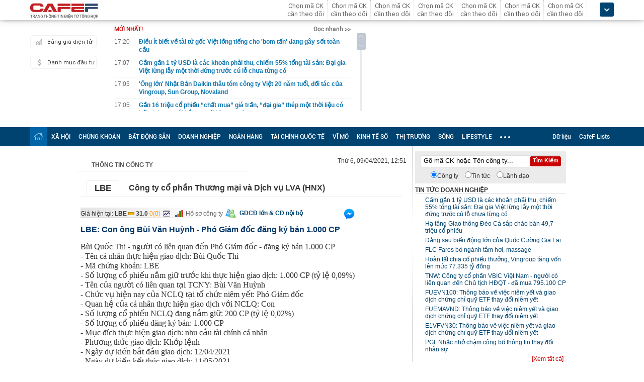

--- FILE ---
content_type: text/html; charset=utf-8
request_url: https://cafef.vn/du-lieu/lbe-1396351/lbe-con-ong-bui-van-huynh-pho-giam-doc-dang-ky-ban-1000-cp.chn
body_size: 27284
content:

<!DOCTYPE html PUBLIC "-//W3C//DTD XHTML 1.0 Transitional//EN" "http://www.w3.org/TR/xhtml1/DTD/xhtml1-transitional.dtd">
<html xmlns="http://www.w3.org/1999/xhtml" xmlns:fb="http://www.facebook.com/2008/fbml" xmlns:og="http://ogp.me/ns#">
<head id="Head1"><meta http-equiv="Content-Type" content="text/html; charset=utf-8" /><meta http-equiv="Content-Security-Policy" content="upgrade-insecure-requests" />
                    <script type="application/ld+json">
                    {
                      "@context": "https://schema.org/",
                      "@type": "Organization",
                      "name": "CafeF",
                      "url": "https://cafef.vn",
                      "logo": "https://cafefcdn.com/web_images/cafef_logo2022.png",
                      "email": "mailto:info@cafef.vn",
                      "sameAs": [
                        "https://www.facebook.com/CafeF",
                        "https://www.tiktok.com/@cafef_official",
                        "https://www.youtube.com/@cafef8597"
                      ],
                      "contactPoint": [{
                        "@type": "ContactPoint",
                        "telephone": "+84926864344",
                        "contactType": "customer service"
                      }],
                      "address": {
                        "@type": "PostalAddress",
                        "addressLocality": "Thanh Xuân",
                        "addressRegion": "Hà Nội",
                        "addressCountry": "Việt Nam",
                        "postalCode": "100000",
                        "streetAddress": "Tầng 21 Tòa nhà Center Building. Số 1 Nguyễn Huy Tưởng"
                      }
                    }
                    </script>
                    <script type="application/ld+json">
                    {
                      "@context": "https://schema.org/",
                      "@type": "NewsArticle",
                      "mainEntityOfPage": {
                        "@type": "WebPage",
                        "@id": "https://cafef.vn/du-lieu/lbe-1396351/lbe-con-ong-bui-van-huynh-pho-giam-doc-dang-ky-ban-1000-cp.chn"
                      },
                      "headline": "LBE: Con ông Bùi Văn Huỳnh - Phó Giám đốc đăng ký bán 1.000 CP",
                      "name": "LBE: Con ông Bùi Văn Huỳnh - Phó Giám đốc đăng ký bán 1.000 CP",
                      "description": "LBE: Con ông Bùi Văn Huỳnh - Phó Giám đốc đăng ký bán 1.000 CP",
                      "dateModified": "2021-04-09T12:51:08+07:00",
                      "author": {
                        "@type": "Organization", 
                        "name": "CafeF" 
                      },
                      "publisher": {
                        "@type": "Organization",
                        "name": "CafeF",
                        "url": "https://cafef.vn",
                        "logo": {
                          "@type": "ImageObject",
                          "url": "https://cafefcdn.com/web_images/cafef_logo2022.png",
                          "width": 169,
                          "height": 42
                        }
                      }
                    }
                    </script>

                    <script type="application/ld+json">
                    {
                      "@context": "https://schema.org/",
                      "@type": "WebPage",
                      "name": "LBE: Con ông Bùi Văn Huỳnh - Phó Giám đốc đăng ký bán 1.000 CP",
                      "description": "LBE: Con ông Bùi Văn Huỳnh - Phó Giám đốc đăng ký bán 1.000 CP",
                      "url": "https://cafef.vn/du-lieu/lbe-1396351/lbe-con-ong-bui-van-huynh-pho-giam-doc-dang-ky-ban-1000-cp.chn",
                      "publisher": {
                        "@type": "Organization",
                        "name": "CafeF",
                        "url": "https://cafef.vn",
                        "logo": {
                          "@type": "ImageObject",
                          "url": "https://cafefcdn.com/web_images/cafef_logo2022.png",
                          "width": 169,
                          "height": 42
                        }
                      },
                      "inLanguage": "vi-VN",
                      "dateModified": "2025-12-14T00:31:51+07:00"
                    }
                    </script>
                    <meta id="rebotsIndex" name="robots" content="index,follow" /><link rel="stylesheet" type="text/css" href="https://cafef1.mediacdn.vn/liveboard/liveboard/font-awesome.min.css" /><link rel="stylesheet" type="text/css" href="https://cafef1.mediacdn.vn/static/v2/style/solieu.v2.20161115.css" /><link rel="stylesheet" type="text/css" href="https://cafef1.mediacdn.vn/static/mobile/m/styles/jquery-ui.css" /><link rel="stylesheet" type="text/css" href="https://cafef1.mediacdn.vn/static/v4/Style/stylev2.css?date-update=18/8/2023" /><link rel="stylesheet" type="text/css" href="https://cafef1.mediacdn.vn/static/v2/styles/solieu.2014.11.21.css?t=r" /><link rel="stylesheet" type="text/css" href="https://cafef1.mediacdn.vn/static/Style/SFProDisplay/SwapFonts/SFProDisplaySwap.css" /><link href="https://cafef1.mediacdn.vn/static/v4/Style/header.tetholiday.min.1.4.css" rel="stylesheet" /><link rel="stylesheet" type="text/css" href="https://cafef1.mediacdn.vn/static/v2/styles/stylesv3.20160226.css" /><link rel="stylesheet" type="text/css" href="https://cafef1.mediacdn.vn/static/v2/styles/tooltip.css" media="screen, projection" /><link rel="stylesheet" type="text/css" href="https://cafef1.mediacdn.vn/static/Style/daterangepicker.css" />
    <script type="text/javascript" src="https://cafef1.mediacdn.vn/static/Style/highstock.js"></script>

    <script type="text/javascript" src="https://cafef1.mediacdn.vn/static/scripts/CFTradeV2.js"></script>
    
    
    <link rel="apple-touch-icon" href="https://cafefcdn.com/mob_images/cafeF60.png" /><link rel="apple-touch-icon" sizes="57x57" href="https://cafefcdn.com/mob_images/cafeF57.png" /><link rel="apple-touch-icon" sizes="72x72" href="https://cafefcdn.com/mob_images/cafeF72.png" /><link rel="apple-touch-icon" sizes="76x76" href="https://cafefcdn.com/mob_images/cafeF76.png" /><link rel="apple-touch-icon" sizes="120x120" href="https://cafefcdn.com/mob_images/cafeF120.png" /><link rel="apple-touch-icon" sizes="152x152" href="https://cafefcdn.com/mob_images/cafeF152.png" /><link rel="apple-touch-icon" sizes="180x180" href="https://cafefcdn.com/mob_images/cafeF180.png" /><link rel="icon" type="image/png" href="https://cafefcdn.com/mob_images/cafeF16.png" sizes="16x16" /><link rel="icon" type="image/png" href="https://cafefcdn.com/mob_images/cafeF32.png" sizes="32x32" /><link rel="icon" type="image/png" href="https://cafefcdn.com/mob_images/cafeF96.png" sizes="96x96" /><link rel="icon" type="image/png" href="https://cafefcdn.com/mob_images/cafeF128.png" sizes="128x128" /><link rel="icon" type="image/png" href="https://cafefcdn.com/mob_images/cafeF192.png" sizes="192x192" /><link rel="manifest" href="https://kenh14cdn.com/channel-icon/cafef-manifest.json" /><link rel="mask-icon" href="https://cafefcdn.com/mob_images/cafeF192.png" color="#d90000" /><link rel="shortcut icon" href="https://cafefcdn.com/mob_images/cafeF32.png" type="image/png" />
    
    <script type="text/javascript" src='https://e.cafef.vn/kby.ashx'></script>
    <script type="text/javascript" src="https://cafef1.mediacdn.vn/static/v2/scripts/jquery.tools.min.js"></script>
    <script type="text/javascript" src="https://cafef1.mediacdn.vn/static/js/jquery-1.7.2.min.js"></script>
    <script type="text/javascript" src="https://cafef1.mediacdn.vn/static/scripts/moment/moment-with-locales.js.js"></script>
    <script type="text/javascript" src="https://cafef1.mediacdn.vn/static/Style/daterangepicker.min.js"></script>
    <script type="text/javascript" src="https://cafef1.mediacdn.vn/static/v3/scripts/initSearchBox.js"></script>
    <script type="text/javascript" src="https://cafef1.mediacdn.vn/static/scripts/signalr/signalr.js"></script>
    <script type="text/javascript" src="https://cafef1.mediacdn.vn/scripts/cafef_v2.js"></script>
    <script type="text/javascript" src="https://cafef1.mediacdn.vn/static/v2/scripts/jquery-ui.js"></script>
    <script type="text/javascript" src="https://cafef1.mediacdn.vn/static/v2/scripts/compatibilityv3.js"></script>
    <script type="text/javascript" src="https://cafef1.mediacdn.vn/static/v3/scripts/inlinestockpage.js"></script>
    <script type="text/javascript" src="https://cafef1.mediacdn.vn/static/v2/scripts/slimScroll.js"></script>
    <script type="text/javascript" src="https://cafef1.mediacdn.vn/scripts/CFTrade.js"></script>
    


     <script type="text/javascript"> var _ADM_Channel = '%2fdu-lieu/doanhnghiep/tindoanhnghiep/detail%2f';var _chkPrLink = false;var _isAdsHidden = false;</script>
    <!-- Global site tag (gtag.js) - Google Analytics -->
    <script type="text/javascript" src="https://www.googletagmanager.com/gtag/js?id=G-D40MBMET7Z" async ></script>
    <script type="text/javascript">
        window.dataLayer = window.dataLayer || [];
        function gtag() { dataLayer.push(arguments); }
        gtag('js', new Date());
        gtag('config', 'G-D40MBMET7Z');
    </script>
    <!-- Google tag (gtag.js) -->
    <script type="text/javascript">
        function sleep(ms) {
            return new Promise(resolve => setTimeout(resolve, ms));
        }

        async function fetchWithTimeout(input, init = {}, timeout = 500000000, retry = 1, retryDelay = 20000000) {
            const controller = new AbortController();
            const id = setTimeout(() => controller.abort(), timeout);

            const userSignal = init.signal;
            const onAbort = () => controller.abort();
            if (userSignal) {
                if (userSignal.aborted) onAbort();
                else userSignal.addEventListener?.('abort', onAbort, { once: true });
            }

            const finalInit = { ...init, signal: controller.signal };

            try {
                return await fetch(input, finalInit);
            } catch (e) {
                // chỉ retry khi timeout
                if (e.name === "AbortError" && retry > 0) {
                    console.warn(`Timeout, sẽ thử lại sau ${retryDelay}ms...`);
                    await sleep(retryDelay);
                    return fetchWithTimeout(input, init, timeout, retry - 1, retryDelay);
                }
                throw e;
            } finally {
                clearTimeout(id);
                userSignal?.removeEventListener?.('abort', onAbort);
            }
        }
    </script>
     <!--   Tag Manager -->
    <script type="text/javascript"> (function (a, b, d, c, e) {
            a[c] = a[c] || [];
            a[c].push({ "atm.start": (new Date).getTime(), event: "atm.js" });
            a = b.getElementsByTagName(d)[0]; b = b.createElement(d); b.async = !0;
            b.src = "//deqik.com/tag/corejs/" + e + ".js"; a.parentNode.insertBefore(b, a)
        })(window, document, "script", "atmDataLayer", "ATMNB6ZCIMU0G");
    </script>
    <!-- End Admicro Tag Manager -->
    <script type='text/javascript' src="//media1.admicro.vn/core/adm_tracking.js"></script>
    <script type="text/javascript" src="https://s.cntqk.com/tka/cdn.js" async></script>
    <title>
	LBE: Con ông Bùi Văn Huỳnh - Phó Giám đốc đăng ký bán 1.000 CP
</title><meta name="description" content="LBE: Con ông Bùi Văn Huỳnh - Phó Giám đốc đăng ký bán 1.000 CP" /><meta name="keywords" content="lbe" /><meta name="news_keywords" content="lbe" /><meta property="og:title" content="LBE: Con ông Bùi Văn Huỳnh - Phó Giám đốc đăng ký bán 1.000 CP" /><meta property="og:url" content="https://cafef.vn/du-lieu/lbe-1396351/lbe-con-ong-bui-van-huynh-pho-giam-doc-dang-ky-ban-1000-cp.chn" /><meta property="og:image" content="https://cafefcdn.com/web_images/cafeF-1200x630.jpg" /><meta property="og:description" content="LBE: Con ông Bùi Văn Huỳnh - Phó Giám đốc đăng ký bán 1.000 CP" /><link rel="canonical" href="https://cafef.vn/du-lieu/lbe-1396351/lbe-con-ong-bui-van-huynh-pho-giam-doc-dang-ky-ban-1000-cp.chn" /><link rel="alternate" href="https://m.cafef.vn/du-lieu/lbe-1396351/lbe-con-ong-bui-van-huynh-pho-giam-doc-dang-ky-ban-1000-cp.chn" media="only screen and (max-width: 640px)" /></head>
<body style="background-color: #fff;">
    <script type="text/javascript" src="https://cafef1.mediacdn.vn/scripts/stock.min.js?t=20251214003151"></script>
    <script type="text/javascript">
    </script>
    <form method="post" action="/du-lieu/lbe-1396351/lbe-con-ong-bui-van-huynh-pho-giam-doc-dang-ky-ban-1000-cp.chn" id="form1">
<div class="aspNetHidden">
<input type="hidden" name="__VIEWSTATE" id="__VIEWSTATE" value="Z9WyoyCE09Du/7jh/i2dm6ug2VGSutzUokNNkVEfPSeBprQCKoUlMXL+C/RE3fz1pddV0YixWsuF8D+e9yWfeZuFeYk=" />
</div>

<div class="aspNetHidden">

	<input type="hidden" name="__VIEWSTATEGENERATOR" id="__VIEWSTATEGENERATOR" value="CE6D4240" />
</div>
        <div>
            
<div id="header__clearFix" class="header clearfix">
    <script type="text/javascript" src="https://cafef1.mediacdn.vn/scripts/CFTrade.js"></script>
  <script type="text/javascript" src="https://cafef1.mediacdn.vn/scripts/stock.min.js?t=20251214003151"></script>
  <script type="text/javascript" src="https://cafef1.mediacdn.vn/scripts/cafef_v2.js"></script>

    <div class="header_logo" style="height:40px !important">
        <div class="wp1040 relative">
            <div class="logo">
                <a href="https://cafef.vn/" class="sprite" title="Kênh thông tin kinh tế - tài chính Việt Nam" style="width: 136px;height: 34px;background: url(https://cafefcdn.com/web_images/cafef_logo2022.svg);background-size: 100% 100% !important;"></a>
            </div>
            
            <a href="http://comment.vietid.net/comments?app_key=09e776cfdcf813daf939719ded62d915&content_url=http://cafef.vn/news-20151222155837958.chn&news_title=[base64]&num_count=5&debugcache=1&min=0&scroll=0&http_referer=http://cafef.vn/thoi-su/moi-ban-doc-trai-nghiem-va-gop-y-ve-giao-dien-moi-cho-trang-tin-tai-chinh-cafef-20151222155837958.chn&verify=1&verify_flag=53a1b739f4a5d3c8bd94f458d21f8380&funny_flag=0&height=238&iframe_comment_id=mingid_comment_iframe&comment_flag=0&news_url_short=0&real_time=undefined&is_hidden_comment=0" target="_blank" rel="nofollow"
                class="fancybox fancybox.iframe fl"
                id="OpenGopYF" style="margin-left: 74px;">
                <i class="moibandocgopy sprite"></i>
            </a>
            <div class="time" id="datetime" style="display: none;">&nbsp;</div>
            
<style>
    .eq {
    color: #FF9900 !important;
}

.down {
    color: #CC0000 !important;
}

.pink {
    color: #FF00FF !important;
}

.up {
    color: #00A500 !important;
}
</style>
<div class="mack" id="CafeF_StockSymbolContainer">
    <div id="macktheodoi" class="inner" data-type="stock-container"></div>
</div>
        </div>
    </div>
    <div class="header_new clearfix">
        <div class="wp1040">
            <div class="menupage">
                
                <a class="idautu" href="https://liveboard.cafef.vn" target="_blank" rel="nofollow" title="Bản giá điện tử"><span class="icon_sent sprite"></span>Bảng giá điện tử</a>
                <a class="sprite end itable" target="_blank" rel="nofollow" href="/du-lieu/danh-muc-dau-tu.chn" title="Danh mục đầu tư"><span class="icon_sent"></span>Danh mục đầu tư</a>
                <div id="liuseraccount" style="display: none;">
                    <ul style="width: 165px;" id="ulAccount">
                        <li>
                            <a style="font-weight: normal;" onclick="vietidlogout()" href="javascript:void()" title="Thoát khỏi danh mục">Thoát</a></li>
                        <li>
                            <a style="font-weight: normal;" href="/thay-doi-mat-khau.chn" title="Đổi mật khẩu">Đổi mật khẩu</a></li>
                    </ul>
                    <div id="useraccount"></div>
                </div>
            </div>
            
<div class="tinmoi">
    <div class="title_box">
        <p class="title_left">MỚI NHẤT!</p>
        <a href="/doc-nhanh.chn" title="đọc nhanh" class="doctinnhanh">Đọc nhanh >></a>
    </div>
    <div class="clearfix"></div>
    <div class="list_news">
        <div id="listNewHeaderNew" dmtb="4">
            <ul>
            </ul>
        </div>
    </div>
</div>



            

<div style="width: 450px;height: 187px;float: left;margin-top: 17px; margin-left: 20px;">
    
    
    <!-- <zone id="lxyi1wld"></zone> -->
    



<script id="lib-chart-header" src="https://cafef1.mediacdn.vn/static/scripts/chartheader/ChartheaderV4.js"></script>


    <iframe class="chart-header-all" src="https://msh-iframe.cafef.vn/chart-for-cafef-web/chart-header"></iframe>

<style>
    .box-chart-header {
        display: flex;
        flex-direction: column;
    }

        .box-chart-header > div:last-child {
            flex: 1;
        }
        .chart-header-all{
            height: 100%;
    user-select: none;
    box-sizing: border-box;
    border: none;
    width: 100%;
        }
    .adm-box-taichinh {
        display: flex;
        align-items: center;
        padding: 0px !important;
        margin-bottom: 10px !important;
        margin-top: 10px !important;
    }
</style>



<script type="text/javascript">
    var currentTime = parseFloat('003151');
</script>

</div>
<style>
    .bieudo_header{
        margin-top: 0px!important;
    }
</style>
<!-- <script src="//media1.admicro.vn/cms/arf-lxyi1wld.min.js"></script> -->

<script type="text/javascript">
    function LoadUser2() {
        convertCookie(); var userName = getCookie('cafef.user.v2', 'name'); if (userName == undefined) { userName = ''; }; if (userName.indexOf('&name=') > 0) { userName = userName.substr(userName.indexOf('&name=') + 6, 50); if (userName.indexOf('&') > 0) { userName = userName.substr(0, userName.indexOf('&')); } } if (userName.indexOf('&') >= 0) { userName = ''; } if (userName != null && userName != '' && userName != 'undefined') { $("#liuseraccount").show(); $("#useraccount").html('<a href="http://cafef.vn/danh-muc-dau-tu.chn" style="color:red; font-weight:bold">&nbsp;' + userName + '&nbsp;</a>'); $.ajax({ url: "/ajax/user.aspx", success: function (data) { if (data == '' || data == '0') { minglogin(true); } } }); closeMingNote(false); } else { displayMingNote(); $('#danhmucdautu').click(function (e) { e.preventDefault(); minglogin(false); }); }
    }
    
    var isTrading = true;
    LoadUser2();
    var cfTimeChart = parseFloat('003151');
    function ReloadChart() {
        cfTimeChart += 120;
        if ((cfTimeChart % 100) >= 60) { cfTimeChart += 40; }
        if ((cfTimeChart % 10000) >= 6000) { cfTimeChart += 4000; }
        if (cfTimeChart >= 240000) { cfTimeChart -= 240000; }
        if (cfTimeChart < 81500 || cfTimeChart > 153000) {
            if (cfTimeChart < 153000) {
                var day = new Date();
                var src = 'https://chart-m.cafef.vn/getChartMobile.ashx?symbol=header&d=' + day.getFullYear() + (day.getMonth() + 1) + (day.getDate());
                $('div#headerchart1,div#headerchart2').css('background-image', "url(" + src + ")");
                //src = 'http://s.cafef.vn/chartindex/merge/cafefchart.dulieu.gif?d=' + day.getFullYear() + (day.getMonth() + 1) + (day.getDate());
                //$('div#imgHoChart_Day,div#imgHaChart_Day').css('background-image', "url(" + src + ")");
            }
            return;
        }
        var src2 = 'http://chart-m.cafef.vn/getChartMobile.ashx?symbol=header&' + "ran=" + Math.floor(Math.random() * 1000000);
        $('div#headerchart1,div#headerchart2').css('background-image', "url(" + src2 + ")");
        src2 = 'http://chart-m.cafef.vn/getChartMobile.ashx?symbol=header&' + "ran=" + Math.floor(Math.random() * 1000000);
        $('div#imgho_Day,div#imgha_Day,div#imgup_Day,div#imgvn30_Day').css('background-image', "url(" + src2 + ")");
        $('img[src*="/Chart4.aspx"],img[src*="/Chart5.aspx"],img[src*="/Chart.aspx"],img[src*="/chart.ashx"]').each(function () {
            var src = $(this).attr('src');
            if (src.indexOf('&ran=') > 0) src = src.substring(0, src.indexOf('&ran='));
            src = src + "&ran=" + Math.floor(Math.random() * 1000000);
            $(this).attr('src', src);
        });
    }
    window.setInterval("ReloadChart()", 120000);
    var lastTimeHead = '2025/12/14 00:31:51';

    function vietidlogout() {
        openMyModal('http://vietid.net/OauthServerV2/logout?app_key=09e776cfdcf813daf939719ded62d915&call_back=http://s.cafef.vn/pages/signout.aspx', 510, 470, false);
        return false;
    }

    $(function () {
        $("#liuseraccount").mouseover(function () {
            $("#ulAccount").css("display", "block");
        });
        $("#liuseraccount").mouseout(function () {
            $("#ulAccount").css("display", "none");
        });
    });
</script>

        </div>
    </div>
    <div class="clearfix"></div>
    <div class="menucategory menuheader clearfix" id="menu_wrap">
        <div class="wp1040 relative" style="width: 1160px; margin: 0 auto;">
            <ul>
                <li class="bt_home active"><a href="//cafef.vn" title="Trang chủ" class="sprite"></a></li>
                <li class="li_left"><a href="//cafef.vn/xa-hoi.chn" title="THỜI SỰ">XÃ HỘI</a></li>
                <li><a href="//cafef.vn/thi-truong-chung-khoan.chn" title="CHỨNG KHOÁN">CHỨNG KHOÁN</a></li>
                <li><a href="//cafef.vn/bat-dong-san.chn" title="BẤT ĐỘNG SẢN">BẤT ĐỘNG SẢN</a></li>
                <li><a href="//cafef.vn/doanh-nghiep.chn" title="DOANH NGHIỆP">DOANH NGHIỆP</a></li>
                <li><a href="//cafef.vn/tai-chinh-ngan-hang.chn" title="NGÂN HÀNG">NGÂN HÀNG</a></li>
                <li><a href="//cafef.vn/tai-chinh-quoc-te.chn" title="TÀI CHÍNH QUỐC TẾ">TÀI CHÍNH QUỐC TẾ</a></li>
                <li><a href="https://cafef.vn/vi-mo-dau-tu.chn" title="VĨ MÔ">VĨ MÔ</a></li>
                <li><a href="https://cafef.vn/kinh-te-so.chn" title="KINH TẾ SỐ">KINH TẾ SỐ</a></li>
                <li><a href="https://cafef.vn/thi-truong.chn" title="Thị trường">THỊ TRƯỜNG</a></li>
                <li><a href="https://cafef.vn/song.chn" title="Sống">SỐNG</a></li>
                <li><a href="https://cafef.vn/lifestyle.chn" title="Lifestyle">LIFESTYLE</a></li>
                
                <li class="cut icon_menu_right" id="header-menu-drop">
                    <a href="javascript:void(0);" class="bt_cut" rel="nofollow" title="">
                        <span class="ei-line1"></span>
                        <span class="ei-line2"></span>
                        <span class="ei-line3"></span>
                    </a>
                    <div class="menu-ext" style="display: none;">
                        <div class="inner clearfix">
                            <table class="sub-cat">
                                <tbody>
                                    <tr>
                                        <td>
                                            <label class="th font2b">Tin tức</label>
                                            <a href="/xa-hoi.chn" title="xã hội">Xã hội</a>
                                            <a href="/doanh-nghiep.chn" title="doanh nghiệp">Doanh nghiệp</a>
                                            <a href="/vi-mo-dau-tu.chn" title="kinh tế vĩ mô">Kinh tế vĩ mô</a>
                                        </td>
                                        <td>
                                            <label class="th font2b">Tài chính - Chứng khoán</label>
                                            <a href="/thi-truong-chung-khoan.chn" title="chứng khoáng">Chứng khoán</a>
                                            <a href="/tai-chinh-ngan-hang.chn" title="tài chính ngân hàng">Tài chính ngân hàng</a>
                                            <a href="/tai-chinh-quoc-te.chn" title="tài chính quốc tế">Tài chính quốc tế</a>
                                        </td>
                                        <td>
                                            <label class="th font2b">Bất động sản</label>
                                            <a href="/bat-dong-san.chn" title="tin tức">Tin tức</a>
                                            <a href="/du-an.chn" title="dự án">Dự án</a>
                                            <a href="/ban-do-du-an.chn" title="bản đồ dự án">Bản đồ dự án</a>
                                        </td>
                                        <td class="hide1024">
                                            <label class="th font2b">Khác</label>
                                            <a href="/hang-hoa-nguyen-lieu.chn" title="hàng hóa nguyên liệu">Hàng hóa nguyên liệu</a>
                                            <a href="/song.chn" title="sống">Sống</a>
                                            <a href="/lifestyle.chn" title="Lifestyle">Lifestyle</a>
                                            
                                        </td>
                                    </tr>
                                </tbody>
                            </table>

                            <div class="threads">
                                <label class="label font2b">CHỦ ĐỀ NÓNG</label>
                                <ul class=" list clearfix">
                                    <i class="shadow"></i>

                                    <li class="first" style="color: #004370"><a href="/su-kien/835-xu-huong-dong-tien-nhung-thang-cuoi-nam.chn" title="Xu hướng dòng tiền những tháng cuối năm">
                                        <i class="ico-idx5"></i>Xu hướng dòng tiền những tháng cuối năm</a>

                                    </li>

                                    <li style="color: #004370"><a href="/su-kien/832-carstalk.chn" title="CarsTalk"><i class="ico-idx5"></i>CarsTalk</a></li>

                                    <li style="color: #004370"><a href="/su-kien/831-ben-bi-chat-thep.chn" title="BỀN BỈ CHẤT THÉP"><i class="ico-idx5"></i>BỀN BỈ CHẤT THÉP</a></li>

                                </ul>
                            </div>


                        </div>
                        <div class="expand">
                            <a href="/nhom-chu-de/emagazine.chn" class="textExpand">Magazine</a>
                        </div>
                    </div>
                </li>
                <li class="menucategory_right"><a href="/du-lieu/cafeflists.chn" title="CafeF Lists">CafeF Lists</a></li>
                <li class="menucategory_right"><a href="/du-lieu.chn" title="Dữ liệu">Dữ liệu</a></li>

            </ul>
        </div>
    </div>
</div>

<style>
    .expand .textExpand:before {
        width: 8px;
        height: 8px;
        background-image: url(https://cafefcdn.com/web_images/icon_star.png);
        content: "";
        display: block;
        position: absolute;
        left: -16px;
        top: 5px;
        background-repeat: no-repeat;
    }

    .expand .textExpand {
        font: bold 14px/20px Roboto-Bold;
        color: #000;
        position: relative;
        display: inline-block;
        margin-left: 40px;
    }

    .menucategory ul li .sub-cat a:hover {
        text-decoration: underline;
    }

    .menucategory .menu-ext .threads li:hover {
        background: white;
    }

    .menucategory .menu-ext .threads a {
        font-size: 13px;
        line-height: 18px;
        font-family: arial;
        color: #004370;
        position: relative;
        display: block;
        padding-left: 18px;
    }

        .menucategory .menu-ext .threads a:hover {
            text-decoration: underline;
        }

    .menucategory .menu-ext .threads li:before {
        width: 5px;
        height: 5px;
        position: absolute;
        background: #004370;
        top: 13px;
    }

    .list > li:before, .list > li:after {
        content: "";
        display: block;
        clear: both;
    }

    .menucategory ul li .sub-cat a {
        font-size: 13px;
        color: #535353;
        line-height: 30px;
        font-family: "Roboto-Regular";
    }

    .menucategory .menu-ext .threads {
        position: relative;
        width: 380px;
        display: inline-block;
    }

    .menucategory .menu-ext .threads {
        float: right;
        margin-right: 23px;
    }

        .menucategory .menu-ext .threads .label {
            font-size: 16px;
            display: block;
        }

    .font2b, .font2b * {
        font-family: "Roboto-Bold";
        font-weight: normal !important;
    }

    .menucategory .menu-ext .threads .list {
        position: relative;
        padding: 2px 0 5px 0;
    }

    .menucategory .menu-ext .threads .shadow {
        position: absolute;
        top: 0;
        left: 0;
        width: 100%;
    }

    .menucategory .menu-ext .threads li.first {
        border: none;
    }

    .menucategory .menu-ext .threads li {
        float: none;
        display: block;
        padding: 6px 0;
        margin: 0;
        height: inherit;
        position: relative;
    }
</style>

<script>
    let open = false;
    $(".cut.icon_menu_right").mouseleave(function () {
        setTimeout(function () {

            if ($('.cut.icon_menu_right:hover').length != 0) {
                return;
            }
           
            if (open) {
                $(".menu-ext").slideUp("slow");
                open = false;
            }

        }, 400);

    });

    $(".cut.icon_menu_right")
        .hover(() => {
            open = true;
            $(".menu-ext")
                .slideDown("slow");

        }, () => {

        });
</script>

            <div id="pagewrap">
                
<link rel="stylesheet" type="text/css" href="https://cafef1.mediacdn.vn/static/v2/styles/comment.css" />

 <script async src="https://static.amcdn.vn/tka/cdn.js" type="text/javascript"></script>
    <script id="arf-core-js" onerror="window.arferrorload=true;" src="//media1.admicro.vn/cms/Arf.min.js" async></script>
  

                    <zone id='96'></zone>
                    
<div id="content">
    

<script type="text/javascript">
    function openpreview(sUrl,w,h)
    {
        var winX = 0;
	    var winY = 0;
	    if (parseInt(navigator.appVersion) >= 4)
	    {
		    winX = (screen.availWidth - w)*.5;
		    winY = (screen.availHeight - h)*.5;
	    }
	    popupLoadnWin=window.open(sUrl,'popupLoadnWin','scrollbars,resizable=no,status=yes, width=550,height=400,left=100,top=100');
    }
</script>
<style type="text/css">
figure {
        width:100% !important;
    }
    figcaption{
        width:100% !important;
    }
    .tagf {color: #004370;}
    #newscontent img {
    max-width: 650px;
}
</style>
<table width="100%" cellpadding="0" cellspacing="0">
    <tr>
        <td valign="top">
            <table width="100%" cellpadding="0" cellspacing="0" style="background: #FFFFFF">
                <tr>
                    <td align="left" valign="top" style="padding-top: 20px">
                        <table style="width:100%"><tr><td><h2 class="cattitle" style="padding-left:30px">  THÔNG TIN CÔNG TY  </h2></td><td style="text-align:right;padding-right:5px;vertical-align:top"><span id="ContentPlaceHolder1_ChiTietTin1_NewsContent1_lblNgay">Thứ 6, 09/04/2021, 12:51</span></td></tr></table>
                    </td>
                </tr>
                <tr>
                    <td align="left" valign="top" class="CafeF_Padding10" style="height: 294px; padding-left: 10px;
                        padding-right: 10px;">
                        <table border="0" cellpadding="0" cellspacing="0">
                            <tr>
                                <td style="padding-bottom:10px">
                                    
<style type="text/css">
    .dl-title {
        padding: 8px 0 0px 12px;
    }

    #symbolbox {
        float: left;
        border: 1px solid #EEE;
        padding: 5px 15px 5px 15px;
        border-bottom: none;
    }

    .kyquy {
        padding-left: 35px;
        color: #666;
        padding-bottom: 5px;
        padding-top: 5px;
    }

    .kyquyservice {
        padding-left: 35px;
        color: #666;
    }

    #namebox {
        float: left;
        padding-top: 5px;
        padding-left: 15px;
    }

        #namebox h1 {
            font-size: 16px;
        }

    .logo_intro {
    }

    .avartar {float:left;
    }

    .companyIntro {
        font-weight: normal;
        font-family: Arial;
        font-size: 13px;
        margin-top: 15px; margin-right:5px;
    }
</style>

<div style="float: left; display: none;" class="breadcrumb">
    <ol itemtype="https://schema.org/BreadcrumbList" itemscope="">
        <li itemprop="itemListElement" itemscope="" itemtype="https://schema.org/ListItem">
            <a itemprop="item" href="https://cafef.vn">
            <span itemprop="name">CafeF.vn</span></a> &gt;
            <meta itemprop="position" content="1" />
        </li>
        <li itemprop="itemListElement" itemscope="" itemtype="https://schema.org/ListItem">
            <a itemprop="item" href="https://s.cafef.vn/du-lieu.chn" title='Dữ liệu'>
            <span itemprop="name">Dữ liệu</span></a> 
            <meta itemprop="position" content="2" />
        </li>
    </ol>
</div>
<div class="dl-title clearfix">
    <div id="symbolbox">
        LBE
    </div>
    <div id="namebox" class="dlt-ten">
        <h1>&nbsp;Công ty cổ phần Thương mại và Dịch vụ LVA (HNX)
    </div>
</div>



<div class="kyquy">
    
</div>

<div class="kyquyservice">
    </div>

                                </td>
                            </tr>
                            <tr >
                                <td>
                                    <div id="ContentPlaceHolder1_ChiTietTin1_NewsContent1_divThiTruong">
                                        <table border="0" cellpadding="0" cellspacing="0" style="margin-top: 2px; border: none;
                                            background-image: url(https://cafef1.mediacdn.vn/static/images/gia_tin_dn_bkg.gif); background-repeat: no-repeat;">
                                            <tr>
                                                <td>
                                                    Giá hiện tại:
                                                    <span id="ContentPlaceHolder1_ChiTietTin1_NewsContent1_lblSymbol" style="font-weight:bold;">LBE</span>
                                                </td>
                                                <td style="text-align: right; padding-right: 3px; padding-left: 3px; height: 20px;">
                                                    <img id="ContentPlaceHolder1_ChiTietTin1_NewsContent1_imgChange" src="https://cafef1.mediacdn.vn/static/images/no_change.jpg" />
                                                </td>
                                                <td>
                                                    <span id="ContentPlaceHolder1_ChiTietTin1_NewsContent1_lblPrice" style="font-weight:bold;">31.0</span>
                                                </td>
                                                <td style="padding-left: 3px;">
                                                    <span id="ContentPlaceHolder1_ChiTietTin1_NewsContent1_lblChange" class="Index_NoChange">0(0)</span>
                                                </td>
                                                <td style="padding-left: 5px; padding-right: 10px;">
                                                    <a id="ContentPlaceHolder1_ChiTietTin1_NewsContent1_lnkBieudo"><img border="0" id="imgViewChart" valign="absmidle" alt="Biểu đồ GTGD và KLGD trong 1 tháng" src="https://cafef1.mediacdn.vn/static/images/chart.gif" style="cursor: pointer; cursor: hand;" onmouseover="ShowBox(event, 'divChart', 100);" onmouseout="HideBox('divChart');" /></a>
                                                </td>
                                                <td style="padding-right: 5px;">
                                                    <a id="ContentPlaceHolder1_ChiTietTin1_NewsContent1_lnkTangtruong"><img border="0" id="imgTangTruong" valign="absmidle" alt="Thông tin tài chính" src="https://cafef1.mediacdn.vn/static/images/CompanyInfo/icon_chart.gif"  /></a>
                                                </td>
                                                <td>
                                                    <a id="ContentPlaceHolder1_ChiTietTin1_NewsContent1_lnkCompany" href="/du-lieu/hastc/LBE-cong-ty-co-phan-thuong-mai-va-dich-vu-lva.chn" style="color:#666666;">Hồ sơ công ty</a>
                                                </td>
                                                <td style="padding-left: 5px;" class="F_text_listbai">
                                                    <img alt="" src="https://cafef1.mediacdn.vn/static/images/icon2a.jpg" width="25px" align="absmiddle">
                                                    <a style="font-weight: bold;font-size:12px;" href="/du-lieu/Lich-su-giao-dich-lbe-4.chn">GDCĐ lớn & CĐ nội bộ</a>
                                                </td>
                                                <td style="padding-left:80px; text-align:right">
                                                                                                          
                                                     <a href="https://m.me/cafef" title="Theo dõi cổ phiếu này qua facebook message" target="_blank">   
                                                         <img src="https://cafef1.mediacdn.vn/static/v4/images/fb-message.png" alt="Facebook message" width="24" style="vertical-align:bottom" />
                                                     </a>
                                                </td>
                                            </tr>
                                        </table>
                                    </div>
                                </td>
                            </tr>
                            <tr>
                                <td style="padding-top: 10px;">
                                    <table align="center" width="99%" cellpadding="0" cellspacing="0">
                                        <tr>
                                            <td class="text_noibat_cacbaikhac" style="padding-bottom: 5px">
                                                <span class="cms_blue">
                                                    LBE: Con ông Bùi Văn Huỳnh - Phó Giám đốc đăng ký bán 1.000 CP
                                                    
                                                </span>
                                            </td>
                                        </tr>
                                        <tr>
                                            <td valign="top" class="Crawler_style">
                                            <style type="text/css">
                                                .tag-list {background: url("https://cafef1.mediacdn.vn/static/v2/video/tag-icon.png") no-repeat;float: left;margin-top:10px;}
                                                .tag-list .tagname {color: #7F7F7F;font: bold 12px/17px Tahoma;padding-left:20px;}
                                                .tags-item a{color:#BB3914;}
                                                .tags-item a:hover{text-decoration:underline;}
                                            </style>
                                            <link rel="stylesheet" type="text/css" href="https://cafef1.mediacdn.vn/static/v2/styles/contentslide.20130105.css" />  
                                            <style type="text/css">
                                                #content-raw .rawheader, #content-raw .rawfooter, #content-raw .rawitem {background-image: url('https://cafef1.mediacdn.vn/static/v2/images/bg_onepage_cafef.png');}
                                                #content-raw .rawheader {background-position: -640px 0;} #content-raw .rawitem {background-position: -1281px 0;}
                                                #slide-content img:hover {cursor:pointer;}
                                            </style>
                                            <script type="text/javascript" src="https://cafef1.mediacdn.vn/static/v2/scripts/contentslide/jquery.jcarousel.min.js"></script>
                                         <style>.KenhF_Content_News3 li {
list-style-type: inherit; /* Thừa hưởng từ thẻ cha */
margin-bottom: inherit; /* Thừa hưởng từ thẻ cha */
}.KenhF_Content_News3 ol{margin: 5px 0;
padding-left: 40px;}.KenhF_Content_News3 ul{margin: 5px 0;
padding-left: 40px;}
</style> <div style="width: 640px;"> <div class="mainDetailV2" id="mainDetailV2"> <div id="ContentPlaceHolder1_ChiTietTin1_NewsContent1_ucStockNewsDetail1_divContent" style="padding-right: 10px;" class="KenhF_Content_News3"> <h2 class="intro"> </h2> <div id="newscontent"> <div class="divContentArticlesDetail"> <div class="Box-TieuDe _divNoDisplay"> <label>Bùi Quốc Thi - người có liên quan đến Phó Giám đốc - đăng ký bán 1.000 CP</label></div> <div class="Box-Noidung">- Tên cá nhân thực hiện giao dịch: Bùi Quốc Thi <br>
- Mã chứng khoán: LBE <br>
- Số lượng cổ phiếu nắm giữ trước khi thực hiện giao dịch: 1.000 CP (tỷ lệ 0,09%) <br>
- Tên của người có liên quan tại TCNY: Bùi Văn Huỳnh <br>
- Chức vụ hiện nay của NCLQ tại tổ chức niêm yết: Phó Giám đốc <br>
- Quan hệ của cá nhân thực hiện giao dịch với NCLQ: Con <br>
- Số lượng cổ phiếu NCLQ đang nắm giữ: 200 CP (tỷ lệ 0,02%) <br>
- Số lượng cổ phiếu đăng ký bán: 1.000 CP <br>
- Mục đích thực hiện giao dịch: nhu cầu tài chính cá nhân <br>
- Phương thức giao dịch: Khớp lệnh <br>
- Ngày dự kiến bắt đầu giao dịch: 12/04/2021 <br>
- Ngày dự kiến kết thúc giao dịch: 11/05/2021.</div> <div class="divLstFileAttach"></div></div><br> <div style="TEXT-ALIGN: right"><br> </div> <div id='originSource'><p align='right' id='pSignature'><em>Theo <a rel='nofollow' target='_blank' href='https://hnx.vn/cophieu-etfs/chi-tiet-chung-khoan-ny-LBE.html?_des_tab=3'>HNX</a></em></p></div> </div> </div> </div> <div style="clear: both;"></div> <!-- Content Slide --> </div>
                                            <script type="text/javascript">
                                            $('#mycarousel').jcarousel({  });
	                                            var sncarousel = jQuery('#mycarousel').data('jcarousel');
	                                            function viewContentSlide(id) {
		                                            var $div = $('#content-raw div.rawcontainer[rel="' + id + '"]');
		                                            var index = $('#content-raw div.rawcontainer').index($div);
		                                            if(index == -1) return;
		                                            var count = $('#content-raw div.rawcontainer').length;
		                                            $('#sl-count').html((index + 1) + "/" + count);
		                                            $('#slide-content').html($div.html());
		                                            if (index < sncarousel.first || index > sncarousel.last) {
			                                            sncarousel.scroll(index, 1);
		                                            }
		                                            $("#mycarousel li").removeClass('jcarousel-item-active');
		                                            $("#mycarousel li[rel='"+id+"']").addClass('jcarousel-item-active');
		                                            $("#slide-top h3.slide-title").html($div.attr('title'));
	                                            }
	                                            viewContentSlide($("#mycarousel li:first").attr('rel'));
	                                            $('#sl-first').click(function(e) { e.preventDefault(); viewContentSlide($("#mycarousel li:first").attr('rel'));});
	                                            $('#sl-prev').click(function(e) { e.preventDefault(); viewContentSlide($("#mycarousel li.jcarousel-item-active").prev().attr('rel'));});
	                                            $('#sl-next').click(function(e) { e.preventDefault(); viewContentSlide($("#mycarousel li.jcarousel-item-active").next().attr('rel'));});
	                                            function gonext() {
		                                            if($('#sl-next').is(':visible')) {
			                                            viewContentSlide($("#mycarousel li.jcarousel-item-active").next().attr('rel'));
		                                            }
	                                            }
	                                            $('#mycarousel li').click(function(e) {e.preventDefault(); viewContentSlide($(this).attr('rel'));});
	                                            $('#contentslidechange').click(function(e) { e.preventDefault(); if($(this).attr('rel')=='slide'){$("#slidecontainer").show(), $('#carousel-container').show(); $('#content-raw').hide();$(this).attr('rel','');$(this).html('Xem trong một trang');window.location.hash = 'slidecontainer';}else{$("#slidecontainer").hide(), $('#carousel-container').hide(); $('#content-raw').show();$(this).attr('rel','slide');$(this).html('Xem theo slide');window.location.hash = 'contentslidechange';}});
                                            </script>
                                            </td>
                                        </tr>
                                    </table>
                                </td>
                            </tr>
                        </table>
                    </td>
                </tr>
            </table>
        </td>
    </tr>
    <tr>
        <td style="height: 10px">
        <div class="quayve" style="padding-top:10px;"> 
        <div style="padding-left:8px;">
    <a href="javascript:history.go(-1);">[ Quay về ]</a></div></div>
    <div style="clear: both;"></div>
    <div style="border-top: solid 3px #eee; margin-right: 10px;">
    <div style="float:left;padding-left:20px;">
    
</div>
    <div style="clear: both;"></div>
<ul id="socialboxbottom" class="social" style="float: none; width: 550px; border: medium none;"> 

<li class="sc-fb"><a href="#" onclick="return ShareWeb(1);">Facebook</a></li>
</ul> </div>
    
    <div style="padding-top: 4px; clear: both;"></div>
    <script type="text/javascript" src="http://admicro1.vcmedia.vn/ads_codes/ads_box_102.ads"></script>
    <!-- //postdetail -->
    <style type="text/css">
    #socialboxbottom li { float:left; border:none; }
    #relatednews { margin: 5px 0; font-size:90%; font-weight: normal; padding-left: 0;}
    #relatednews li { background: url("https://cafef1.mediacdn.vn/static/bds/images/arrow.png") no-repeat scroll 0 6px transparent;overflow: hidden; padding: 0 0 0 12px;}
    </style>
    
<div style="padding-top: 4px; clear: both;"></div>
        </td>
    </tr>
    <tr>
        <td valign="top" style="padding-left:11px;">
            <table width="100%" cellpadding="0" cellspacing="0" style="background: #FFFFFF">
                <tr>
                    <td align="left" valign="top">
                                    <span class="sukien_DOANHNGHIEP_link">C&aacute;c tin kh&aacute;c </span>
                    </td>
                </tr>
                <tr>
                    <td align="left" valign="top" class="CafeF_Padding10">
                        
<table width="100%" border="0" cellspacing="0" cellpadding="0" style="padding-left:10px">
    <tr>
        <td style="border-bottom: dotted 1px #dadada; padding-bottom: 5px">
            <table id="ContentPlaceHolder1_ChiTietTin1_NewsContent1_OtherCrawlerNews1_DataList1" cellspacing="0" style="border-collapse:collapse;">
	<tr>
		<td>
                    <table width="100%" border="0" cellspacing="0" cellpadding="0" style="padding-right: 0px">
                        <tr>
                            <td class="Event_Images">
                            </td>
                            <td class="F_text_listbai" style="padding-bottom: 5px">
                                <a class='docnhanhTitle' href="/du-lieu/lbe-2334784/lbe-khong-con-cong-ty-con-ngung-lap-va-cbtt-bctc-hop-nhat-tu-q32025.chn?utm_source=du-lieu" title="LBE: Kh&#244;ng c&#242;n c&#244;ng ty con, ngừng lập v&#224; CBTT BCTC hợp nhất từ Q3.2025">LBE: Không còn công ty con, ngừng lập và CBTT BCTC hợp nhất từ Q3.2025</a>
                            </td>
                        </tr>
                    </table>
                </td>
	</tr><tr>
		<td>
                    <table width="100%" border="0" cellspacing="0" cellpadding="0" style="padding-right: 0px">
                        <tr>
                            <td class="Event_Images">
                            </td>
                            <td class="F_text_listbai" style="padding-bottom: 5px">
                                <a class='docnhanhTitle' href="/du-lieu/lbe-2319411/lbe-bao-cao-tai-chinh-quy-32025.chn?utm_source=du-lieu" title="LBE: B&#225;o c&#225;o t&#224;i ch&#237;nh qu&#253; 3/2025">LBE: Báo cáo tài chính quý 3/2025</a>
                            </td>
                        </tr>
                    </table>
                </td>
	</tr><tr>
		<td>
                    <table width="100%" border="0" cellspacing="0" cellpadding="0" style="padding-right: 0px">
                        <tr>
                            <td class="Event_Images">
                            </td>
                            <td class="F_text_listbai" style="padding-bottom: 5px">
                                <a class='docnhanhTitle' href="/du-lieu/lbe-2315619/lbe-ubcknn-xu-phat-vi-pham-hanh-chinh-do-cbtt-sai-quy-dinh.chn?utm_source=du-lieu" title="LBE: UBCKNN xử phạt vi phạm h&#224;nh ch&#237;nh do CBTT sai quy định">LBE: UBCKNN xử phạt vi phạm hành chính do CBTT sai quy định</a>
                            </td>
                        </tr>
                    </table>
                </td>
	</tr><tr>
		<td>
                    <table width="100%" border="0" cellspacing="0" cellpadding="0" style="padding-right: 0px">
                        <tr>
                            <td class="Event_Images">
                            </td>
                            <td class="F_text_listbai" style="padding-bottom: 5px">
                                <a class='docnhanhTitle' href="/du-lieu/lbe-2313219/qtc-ctcp-sachthiet-bi-truong-hoc-long-an-da-ban-62000-co-phieu.chn?utm_source=du-lieu" title="QTC: CTCP S&#225;ch-Thiết bị trường học Long An đ&#227; b&#225;n 62.000 cổ phiếu">QTC: CTCP Sách-Thiết bị trường học Long An đã bán 62.000 cổ phiếu</a>
                            </td>
                        </tr>
                    </table>
                </td>
	</tr><tr>
		<td>
                    <table width="100%" border="0" cellspacing="0" cellpadding="0" style="padding-right: 0px">
                        <tr>
                            <td class="Event_Images">
                            </td>
                            <td class="F_text_listbai" style="padding-bottom: 5px">
                                <a class='docnhanhTitle' href="/du-lieu/lbe-2312352/lbe-ubcknn-da-nhan-ho-so-dang-ky-chao-ban-rieng-le-co-phieu.chn?utm_source=du-lieu" title="LBE: UBCKNN đ&#227; nhận hồ sơ đăng k&#253; ch&#224;o b&#225;n ri&#234;ng lẻ cổ phiếu">LBE: UBCKNN đã nhận hồ sơ đăng ký chào bán riêng lẻ cổ phiếu</a>
                            </td>
                        </tr>
                    </table>
                </td>
	</tr><tr>
		<td>
                    <table width="100%" border="0" cellspacing="0" cellpadding="0" style="padding-right: 0px">
                        <tr>
                            <td class="Event_Images">
                            </td>
                            <td class="F_text_listbai" style="padding-bottom: 5px">
                                <a class='docnhanhTitle' href="/du-lieu/lbe-2302072/lbe-ngung-hoat-dong-dia-diem-kinh-doanh-so-00001.chn?utm_source=du-lieu" title="LBE: Ngừng hoạt động địa điểm kinh doanh số 00001">LBE: Ngừng hoạt động địa điểm kinh doanh số 00001</a>
                            </td>
                        </tr>
                    </table>
                </td>
	</tr><tr>
		<td>
                    <table width="100%" border="0" cellspacing="0" cellpadding="0" style="padding-right: 0px">
                        <tr>
                            <td class="Event_Images">
                            </td>
                            <td class="F_text_listbai" style="padding-bottom: 5px">
                                <a class='docnhanhTitle' href="/du-lieu/lbe-2302073/lbe-nghi-quyet-hdqt-ky-hop-dong-thue-nha-voi-ocean-capital.chn?utm_source=du-lieu" title="LBE: Nghị quyết HĐQT k&#253; hợp đồng thu&#234; nh&#224; với Ocean Capital">LBE: Nghị quyết HĐQT ký hợp đồng thuê nhà với Ocean Capital</a>
                            </td>
                        </tr>
                    </table>
                </td>
	</tr><tr>
		<td>
                    <table width="100%" border="0" cellspacing="0" cellpadding="0" style="padding-right: 0px">
                        <tr>
                            <td class="Event_Images">
                            </td>
                            <td class="F_text_listbai" style="padding-bottom: 5px">
                                <a class='docnhanhTitle' href="/du-lieu/lbe-2298343/lbe-mo-dia-diem-kinh-doanh-so-00002.chn?utm_source=du-lieu" title="LBE: Mở địa điểm kinh doanh số 00002">LBE: Mở địa điểm kinh doanh số 00002</a>
                            </td>
                        </tr>
                    </table>
                </td>
	</tr><tr>
		<td>
                    <table width="100%" border="0" cellspacing="0" cellpadding="0" style="padding-right: 0px">
                        <tr>
                            <td class="Event_Images">
                            </td>
                            <td class="F_text_listbai" style="padding-bottom: 5px">
                                <a class='docnhanhTitle' href="/du-lieu/lbe-2280348/lbe-bao-cao-tai-chinh-ban-nien-nam-2025.chn?utm_source=du-lieu" title="LBE: B&#225;o c&#225;o t&#224;i ch&#237;nh b&#225;n ni&#234;n năm 2025">LBE: Báo cáo tài chính bán niên năm 2025</a>
                            </td>
                        </tr>
                    </table>
                </td>
	</tr><tr>
		<td>
                    <table width="100%" border="0" cellspacing="0" cellpadding="0" style="padding-right: 0px">
                        <tr>
                            <td class="Event_Images">
                            </td>
                            <td class="F_text_listbai" style="padding-bottom: 5px">
                                <a class='docnhanhTitle' href="/du-lieu/lbe-2280347/lbe-bao-cao-tai-chinh-ban-nien-nam-2025-cong-ty-me.chn?utm_source=du-lieu" title="LBE: B&#225;o c&#225;o t&#224;i ch&#237;nh b&#225;n ni&#234;n năm 2025 (c&#244;ng ty mẹ)">LBE: Báo cáo tài chính bán niên năm 2025 (công ty mẹ)</a>
                            </td>
                        </tr>
                    </table>
                </td>
	</tr><tr>
		<td>
                </td>
	</tr>
</table>
        </td>
    </tr>
    <tr>
        <td class="NormalText_Bold" valign="top" align="right">
            <div style="margin: 5px 0px; float: right;">
                <a id="ContentPlaceHolder1_ChiTietTin1_NewsContent1_OtherCrawlerNews1_hplMore" class="News_ViewMore_Link" href="/du-lieu/Tin-Doanh-Nghiep/lbe/Event.chn">Xem tiếp</a>
            </div>
        </td>
    </tr>
</table>
<script type="text/javascript">
var lnkViewMore = document.getElementById('ContentPlaceHolder1_ChiTietTin1_NewsContent1_OtherCrawlerNews1_hplMore');

if (lnkViewMore)
{
    lnkViewMore.href = lnkViewMore.href.replace('&', '').replace('&', '');
}
</script>

                    </td>
                </tr>
                <tr>
                    <td align="left" valign="top">
                    </td>
                </tr>
            </table>
        </td>
    </tr>
</table>




<script type="text/javascript">
function ShowBox(e, boxId, leftPosition)
{
    if (!e) e = window.even;
    
    var chart = document.getElementById(boxId);
    chart.style.display = 'block';
    if (leftPosition && !isNaN(leftPosition)) chart.style.left = (e.clientX - leftPosition) + 'px';
    chart.style.top = '295px';
}
function HideBox(boxId)
{
    var chart = document.getElementById(boxId);
    chart.style.display = 'none';
}
</script>

<style>

</style>
</div>
<div id="sidebar">
    

<div id="CafeF_BoxSearchv2">
    <div class="search">
        <div class="s-form">
            <input class="s-input" id="CafeF_SearchKeyword_Companyv2" onkeyup="searchInput(event)" onkeydown="search(event)" onclick="ResetInput()" value="Gõ mã CK hoặc Tên công ty..." />
            <input type="button" class="s-submit" value="Tìm Kiếm" />
        </div>
        <div class="s-radio">
            <input type="radio" name="option" value="1" checked="checked" /><label for="CafeF_BoxSearch_Type_Company">Công ty</label>
            <input type="radio" name="option" value="2" style="margin-left: 10px" /><label for="CafeF_BoxSearch_Type_News">Tin tức</label>
            <input type="radio" name="option" value="3" style="margin-left: 10px" /><label for="CafeF_BoxSearch_Type_Ceo">Lãnh đạo</label>
        </div>
    </div>
</div>
<div class="ac_results" style="position: absolute; width: 300px; display: none;">
    <ul></ul>
</div>
<script>
    const CafefBoxSearchv2 = {
        search: "",
        refSearch: document.getElementById("CafeF_SearchKeyword_Companyv2"),
        tab: "1",
        resultCeo: [],
        resultCompany: [],
        resultNews: [],
        domainCeo: 'https://s.cafef.vn',
        currentIndex: 0,
        async getDataSearchv2() {
            if (CafefBoxSearchv2.tab == "1") {

                const term = this.search.trim().toLowerCase();
                if (term.length === 0) {
                    return;
                }

                const matches = companyData.filter(item =>
                    item.Symbol.toLowerCase().includes(term) ||
                    item.Title.toLowerCase().includes(term) ||
                    item.Description.toLowerCase().includes(term)
                );

                //// Ưu tiên kết quả bắt đầu bằng term
                const sorted = matches.sort((a, b) => {
                    const aScore = a.Symbol.toLowerCase().startsWith(term) ? 0 : 1;
                    const bScore = b.Symbol.toLowerCase().startsWith(term) ? 0 : 1;
                    return aScore - bScore;
                });

                this.resultCompany = sorted.map(x => ({
                    document: {
                        sourceId: x.Symbol,
                        centerId: x.CenterId,
                        symbol: x.Symbol,
                        title: x.Title,
                        description: x.Description,
                        avatarUrl: x.AvatarUrl,
                        redirectUrl: x.RedirectUrl
                    }
                }));



            } else if (CafefBoxSearchv2.tab == "2") {
                await fetch('https://search.cafef.vn/api/searching/v1/StockNews/SearchByKeyWord?' + new URLSearchParams({
                    keyword: this.search,
                }), {
                    method: 'GET',
                    headers: {
                        'Content-Type': 'application/json'
                    }
                }).then((res) => res.json())
                    .then((result) => {
                        this.resultCompany = [];
                        this.resultSearch = [];
                        if (result?.value?.documents.length > 0) {
                            this.resultCompany = result?.value?.documents
                        }
                        else {
                            this.resultCompany = [];
                        }
                    }).catch((error) => {

                        console.log('error:', error)
                    });
            } else {
                await fetch('https://search.cafef.vn/api/searching/v1/Ceos/SearchByKeyWord?' + new URLSearchParams({
                    keyword: this.search,
                }), {
                    method: 'GET',
                    headers: {
                        'Content-Type': 'application/json'
                    }
                }).then((res) => res.json())
                    .then((result) => {
                        this.resultCompany = [];
                        this.resultSearch = [];
                        if (result?.value?.documents.length > 0) {
                            this.resultCompany = result?.value?.documents
                        }
                        else {
                            this.resultCompany = [];
                        }
                    }).catch((error) => {

                        console.log('error:', error)
                    });
            }

        },
        APICallRateLimit(func, delay) {
            clearTimeout(this.timerId);
            this.timerId = setTimeout(func, delay);
        },
        renderListSearch() {
            let data = this.resultCompany
            const result = document.querySelector(".ac_results")
            let listItem = '';

            if (this.resultCompany.length > 0 || this.resultNews.length > 0 || this.resultCeo.length > 0) {
                result.style.display = "block";
                if (data.length > 0) {


                    data.forEach((item, index) => {
                        var link = ''
                        link = item.document.redirectUrl;
                        link = link.toLowerCase();
                        let input = document.getElementById("CafeF_SearchKeyword_Companyv2").value.trim();
                        let titleContent = "";

                        if (this.tab === "1") {
                            titleContent = `${item.document.symbol} - ${item.document.title}`;
                        } else if (this.tab === "2") {
                            titleContent = `${item.document.title}`;
                        }
                        titleContent = highlightMatch(titleContent, input);

                        let li = `
                            <li>
                                <a ${index === 0 ? 'id="autoCompleteLink"' : ''}  href="${link}" class="search-result__content">
                                   
                                    <div>
                                        <p>${titleContent}</p>
                                        <p>${this.tab == "2" || this.tab == "1" ? "" : item.document.description}</p>
                                    </div>
                                </a>
                            </li>
                        `;
                        listItem += li;
                    })
                }
                else {
                    listItem = `
                        <li><p class="no-result">Không có kết quả phù hợp!</p></li>
                    `
                }
                result.innerHTML = `
                  <ul>
                    ${listItem}
                  </ul>
                `;
                setTimeout(() => {
                    const items = document.querySelectorAll(".ac_results li");
                    if (items.length > 0) {
                        this.currentIndex = 0;
                        this.updateActiveItem(items);
                    }
                }, 0);
            } else {
                result.style.display = "none";
            }

        },
        resetData() {
            this.resultCompany = [];
            this.resultCeo = [];
            this.resultNews = [];
        },
        addEvent() {
            this.refSearch.addEventListener("input", function () {


            });



            document.addEventListener('click', (e) => {
                const isDontColse = Array.from(document.getElementsByClassName('s-input')).find(item => {
                    return item == e.target
                })
                if (!e.isTrusted) {
                    // Bỏ qua click tự động                 
                    return;
                }
                if (!isDontColse) {
                    this.search = '';
                    CafefBoxSearchv2.resetData()
                    CafefBoxSearchv2.renderListSearch()
                }
                if (e.target == CafefBoxSearchv2.refSearch) {
                    CafefBoxSearchv2.refSearch.value = '';
                }

            })
            const radios = document.querySelectorAll('input[name="option"]');
            radios.forEach(radio => {
                radio.addEventListener('change', () => {
                    CafefBoxSearchv2.tab = radio.value
                    if (radio.value == "1") {
                        $("#CafeF_SearchKeyword_Companyv2").val('Gõ mã CK hoặc Tên công ty...')
                    } else if (radio.value == "2") {
                        $("#CafeF_SearchKeyword_Companyv2").val('Tìm kiếm tin tức...')
                    } else {
                        $("#CafeF_SearchKeyword_Companyv2").val('Gõ họ tên...')
                    }

                })
            });

        },
        updateActiveItem(items) {
            items.forEach(item => item.classList.remove("activeInput"));
            if (this.currentIndex >= 0 && items[this.currentIndex]) {
                items[this.currentIndex].classList.add("activeInput");
                items[this.currentIndex].scrollIntoView({ block: "nearest", behavior: "smooth" });
            }
        },
        async reRender() {
            await CafefBoxSearchv2.getDataSearchv2()
            CafefBoxSearchv2.renderListSearch()
        },
        async init() {
            this.addEvent()
        },
    }
    $(document).ready(function () {
        CafefBoxSearchv2.init();
    });
    function highlightMatch(text, keyword) {
        if (!keyword) return text; // Nếu không có từ khóa, trả về nguyên bản
        let regex = new RegExp(`(${keyword})`, "gi"); // Regex tìm kiếm không phân biệt hoa thường
        return text.replace(regex, "<em>$1</em>"); // Thay thế phần khớp với thẻ <em>
    }
</script>
<script>
    function ResetInput() {
        document.getElementById("CafeF_SearchKeyword_Companyv2").value = '';
    };
    function search(e) {
        const items = document.querySelectorAll(".ac_results li"); // Lấy danh sách link
        if (items.length == 0) return;

        if (e.keyCode == 40) { // ArrowDown (↓)
            e.preventDefault();
            CafefBoxSearchv2.currentIndex = (CafefBoxSearchv2.currentIndex + 1) % items.length;
            CafefBoxSearchv2.updateActiveItem(items);
        }
        else if (e.keyCode == 38) { // ArrowUp (↑)
            e.preventDefault();
            CafefBoxSearchv2.currentIndex = (CafefBoxSearchv2.currentIndex - 1 + items.length) % items.length;
            CafefBoxSearchv2.updateActiveItem(items);
        }
        else if (e.keyCode == 13) { // Enter (↵)
            e.preventDefault();
            if (CafefBoxSearchv2.currentIndex >= 0) {
                const activeItem = items[CafefBoxSearchv2.currentIndex].querySelector("a");
                if (activeItem) {
                    activeItem.click();
                }
            }
        }
    };
    function searchInput(e) {
        if (e.keyCode == 40 || e.keyCode == 38 || e.keyCode == 13) {

        } else {
            CafefBoxSearchv2.search = document.getElementById("CafeF_SearchKeyword_Companyv2").value.trim();
            if (CafefBoxSearchv2.tab == "1") {
                // code tho logic cũ 
                if (CafefBoxSearchv2.search.length >= 1) {
                    CafefBoxSearchv2.APICallRateLimit(CafefBoxSearchv2.reRender, 0)
                }

                else {
                    CafefBoxSearchv2.resetData()
                    CafefBoxSearchv2.renderListSearch()
                }

            } else {
                if (CafefBoxSearchv2.search.length >= 2) {
                    CafefBoxSearchv2.APICallRateLimit(CafefBoxSearchv2.reRender, 500)
                } else {
                    CafefBoxSearchv2.resetData()
                    CafefBoxSearchv2.renderListSearch()
                }
            }
        }


    }
    //this.refSearch.addEventListener("keydown", function (e) {
    //    const items = document.querySelectorAll(".ac_results li"); // Lấy danh sách link
    //    if (items.length == 0) return;

    //    if (e.keyCode == 40) { // ArrowDown (↓)
    //        e.preventDefault();
    //        CafefBoxSearchv2.currentIndex = (CafefBoxSearchv2.currentIndex + 1) % items.length;
    //        CafefBoxSearchv2.updateActiveItem(items);
    //    }
    //    else if (e.keyCode == 38) { // ArrowUp (↑)
    //        e.preventDefault();
    //        CafefBoxSearchv2.currentIndex = (CafefBoxSearchv2.currentIndex - 1 + items.length) % items.length;
    //        CafefBoxSearchv2.updateActiveItem(items);
    //    }
    //    else if (e.keyCode == 13) { // Enter (↵)
    //        e.preventDefault();
    //        if (CafefBoxSearchv2.currentIndex >= 0) {
    //            const activeItem = items[CafefBoxSearchv2.currentIndex].querySelector("a");
    //            if (activeItem) {
    //                activeItem.click();
    //            }
    //        }
    //    }
    //});
</script>

<style type="text/css">
    .ac_results li.activeInput {
        background-color: #f0f0f0; /* Màu nền khi chọn */
    }
</style>

    
                   <zone id="97"></zone>
                    
<div class="cf_WCBox">
      <div class="cf_BoxContent">
        <div class="cf_Pad5TB9LR">
            <div class="cf_WireBox">
                <div class="cf_BoxContent">
                    <table width="100%" cellspacing="0" cellpadding="0" border="0">
                        <tr>
                            <td align="left" valign="top" class="CafeF_Padding10">
                                <div>
                                    <b>TIN TỨC DOANH NGHIỆP</b></div>
                            </td>
                        </tr>
                        <tr>
                            <td align="left" valign="top" style="border-top: solid 1px #dadada; padding-top: 5px">
                                <table id="ContentPlaceHolder1_ChiTietTin1_LatestEvents1_rptTopEvents" cellspacing="0" style="width:100%;border-collapse:collapse;">
	<tr>
		<td>
                                        <table width="100%" cellpadding="0" cellspacing="0" class="CafeF_ContentPadding">
                                    </td>
	</tr><tr>
		<td>
                                        <tr>
                                            <td class="Event_Images">
                                            </td>
                                            <td class="F_text_listbai" style="padding-bottom: 5px">
                                                <a class='docnhanhTitle' href="/cam-gan-1-ty-usd-la-cac-khoan-phai-thu-chiem-55-tong-tai-san-dai-gia-viet-lung-lay-mot-thoi-dung-truoc-cu-lo-chua-tung-co-188251213235740468.chn?utm_source=du-lieu" title="Cầm gần 1 tỷ USD l&#224; c&#225;c khoản phải thu, chiếm 55% tổng t&#224;i sản: Đại gia Việt lừng lẫy một thời đứng trước c&#250; lỗ chưa từng c&#243;">Cầm gần 1 tỷ USD là các khoản phải thu, chiếm 55% tổng tài sản: Đại gia Việt lừng lẫy một thời đứng trước cú lỗ chưa từng có</a>
                                            </td>
                                        </tr>
                                    </td>
	</tr><tr>
		<td>
                                        <tr>
                                            <td class="Event_Images">
                                            </td>
                                            <td class="F_text_listbai" style="padding-bottom: 5px">
                                                <a class='docnhanhTitle' href="/ha-tang-giao-thong-deo-ca-sap-chao-ban-497-trieu-co-phieu-188251213135630637.chn?utm_source=du-lieu" title="Hạ tầng Giao th&#244;ng Đ&#232;o Cả sắp ch&#224;o b&#225;n 49,7 triệu cổ phiếu">Hạ tầng Giao thông Đèo Cả sắp chào bán 49,7 triệu cổ phiếu</a>
                                            </td>
                                        </tr>
                                    </td>
	</tr><tr>
		<td>
                                        <tr>
                                            <td class="Event_Images">
                                            </td>
                                            <td class="F_text_listbai" style="padding-bottom: 5px">
                                                <a class='docnhanhTitle' href="/dang-sau-bien-dong-lon-cua-quoc-cuong-gia-lai-188251213094228174.chn?utm_source=du-lieu" title="Đằng sau biến động lớn của Quốc Cường Gia Lai">Đằng sau biến động lớn của Quốc Cường Gia Lai</a>
                                            </td>
                                        </tr>
                                    </td>
	</tr><tr>
		<td>
                                        <tr>
                                            <td class="Event_Images">
                                            </td>
                                            <td class="F_text_listbai" style="padding-bottom: 5px">
                                                <a class='docnhanhTitle' href="/flc-faros-bo-nganh-tam-hoi-massage-188251213085413307.chn?utm_source=du-lieu" title="FLC Faros bỏ ng&#224;nh tắm hơi, massage">FLC Faros bỏ ngành tắm hơi, massage</a>
                                            </td>
                                        </tr>
                                    </td>
	</tr><tr>
		<td>
                                        <tr>
                                            <td class="Event_Images">
                                            </td>
                                            <td class="F_text_listbai" style="padding-bottom: 5px">
                                                <a class='docnhanhTitle' href="/hoan-tat-chia-co-phieu-thuong-vingroup-tang-von-len-muc-77335-ty-dong-188251212214114172.chn?utm_source=du-lieu" title="Ho&#224;n tất chia cổ phiếu thưởng, Vingroup tăng vốn l&#234;n mức 77.335 tỷ đồng">Hoàn tất chia cổ phiếu thưởng, Vingroup tăng vốn lên mức 77.335 tỷ đồng</a>
                                            </td>
                                        </tr>
                                    </td>
	</tr><tr>
		<td>
                                        <tr>
                                            <td class="Event_Images">
                                            </td>
                                            <td class="F_text_listbai" style="padding-bottom: 5px">
                                                <a class='docnhanhTitle' href="/du-lieu/TNW-2360046/tnw-cong-ty-co-phan-vbic-viet-nam-nguoi-co-lien-quan-den-chu-tich-hdqt-da-mua-795100-cp.chn?utm_source=du-lieu" title="TNW: C&#244;ng ty cổ phần VBIC Việt Nam - người c&#243; li&#234;n quan đến Chủ tịch HĐQT - đ&#227; mua 795.100 CP">TNW: Công ty cổ phần VBIC Việt Nam - người có liên quan đến Chủ tịch HĐQT - đã mua 795.100 CP</a>
                                            </td>
                                        </tr>
                                    </td>
	</tr><tr>
		<td>
                                        <tr>
                                            <td class="Event_Images">
                                            </td>
                                            <td class="F_text_listbai" style="padding-bottom: 5px">
                                                <a class='docnhanhTitle' href="/du-lieu/FUEVN100-2360018/fuevn100-thong-bao-ve-viec-niem-yet-va-giao-dich-chung-chi-quy-etf-thay-doi-niem-yet.chn?utm_source=du-lieu" title="FUEVN100: Th&#244;ng b&#225;o về việc ni&#234;m yết v&#224; giao dịch chứng chỉ quỹ ETF thay đổi ni&#234;m yết">FUEVN100: Thông báo về việc niêm yết và giao dịch chứng chỉ quỹ ETF thay đổi niêm yết</a>
                                            </td>
                                        </tr>
                                    </td>
	</tr><tr>
		<td>
                                        <tr>
                                            <td class="Event_Images">
                                            </td>
                                            <td class="F_text_listbai" style="padding-bottom: 5px">
                                                <a class='docnhanhTitle' href="/du-lieu/FUEMAVND-2360009/fuemavnd-thong-bao-ve-viec-niem-yet-va-giao-dich-chung-chi-quy-etf-thay-doi-niem-yet.chn?utm_source=du-lieu" title="FUEMAVND: Th&#244;ng b&#225;o về việc ni&#234;m yết v&#224; giao dịch chứng chỉ quỹ ETF thay đổi ni&#234;m yết">FUEMAVND: Thông báo về việc niêm yết và giao dịch chứng chỉ quỹ ETF thay đổi niêm yết</a>
                                            </td>
                                        </tr>
                                    </td>
	</tr><tr>
		<td>
                                        <tr>
                                            <td class="Event_Images">
                                            </td>
                                            <td class="F_text_listbai" style="padding-bottom: 5px">
                                                <a class='docnhanhTitle' href="/du-lieu/E1VFVN30-2360008/e1vfvn30-thong-bao-ve-viec-niem-yet-va-giao-dich-chung-chi-quy-etf-thay-doi-niem-yet.chn?utm_source=du-lieu" title="E1VFVN30: Th&#244;ng b&#225;o về việc ni&#234;m yết v&#224; giao dịch chứng chỉ quỹ ETF thay đổi ni&#234;m yết">E1VFVN30: Thông báo về việc niêm yết và giao dịch chứng chỉ quỹ ETF thay đổi niêm yết</a>
                                            </td>
                                        </tr>
                                    </td>
	</tr><tr>
		<td>
                                        <tr>
                                            <td class="Event_Images">
                                            </td>
                                            <td class="F_text_listbai" style="padding-bottom: 5px">
                                                <a class='docnhanhTitle' href="/du-lieu/PGI-2360017/pgi-nhac-nho-cham-cong-bo-thong-tin-thay-doi-nhan-su.chn?utm_source=du-lieu" title="PGI: Nhắc nhở chậm c&#244;ng bố th&#244;ng tin thay đổi nh&#226;n sự">PGI: Nhắc nhở chậm công bố thông tin thay đổi nhân sự</a>
                                            </td>
                                        </tr>
                                    </td>
	</tr><tr>
		<td>
                                        </table>
                                    </td>
	</tr>
</table>
                            </td>
                        </tr>
                        <tr>
                            <td align="right" valign="top" class="NormalText_Bold">
                                <a style="padding: 5px; font-size: 12px; color: #C00;" href="/du-lieu/Tin-doanh-nghiep.chn">[Xem tất cả]</a>
                            </td>
                        </tr>
                    </table>
                </div>
               
            </div>
        </div>
    </div>
   
</div>

    <script type="text/javascript" src="http://admicro1.vcmedia.vn/ads_codes/ads_box_172.ads"></script>
    
                   <zone id="172"></zone>
                <zone id="344"></zone>
                    
</div>

<link href="https://cafef1.mediacdn.vn/static/js/LightBox/lightbox.css" rel="stylesheet" type="text/css" />
<script type="text/javascript" src="https://cafef1.mediacdn.vn/static/js/LightBox/LightBoxDetail.2012.11.26.2.js"></script>
<div id="popup-wrapper">
    <div id="popup-quiz">  
        <div id="popup-quiz-content">
            <div class="popup-comment-wrap">
                <div class="popup-comment">
                    <div class="inner">
                        <a title="Previous" href="javascript:void(0)" class="prev"><i></i></a>
                        <a title="Next" href="javascript:void(0)" class="next"><i></i></a>
                        <img alt="" src="" id="imgLigthBox" />
                        <a class="move" href="javascript:void(0)"></a>
                    </div>
                </div>
                <div class="comment-box">
                    <div class="photolike"></div>
                    
                    <div class="adM">
                        <div id="_admLightBox3426"></div>
                        <script type="text/javascript">
                             var _admZone = 3426; function admDrawIframe() { var a = document.createElement("script"); a.type = "text/javascript"; a.async = !0; a.src = "http://admicro1.vcmedia.vn/core/admlightbox.js"; var b = document.getElementsByTagName("script")[0]; b.parentNode.insertBefore(a, b); } admDrawIframe();
                        </script>
                    </div>
                </div>
            </div>
        </div>     
        <a id="popup-quiz-close" onclick="photoDetail.closePopup()"></a>               
    </div>
</div>
<script type="text/javascript">
 jQuery().ready(function(){        
         var countImg = $("#mainDetailV2 img").length;
        $("#imgLigthBox").load(function(){                        
            var source=$(this).attr("src");            
            if(photoDetail.tmpImgLightBox != source){
                if(countImg > 1){photoDetail.tmpImgLightBox = source;}else{photoDetail.tmpImgLightBox = "";}
                var img = new Image;
                img.src = source;
                $(this).attr("src",source);                
                $(this).removeAttr("width");
                $(this).removeAttr("height");
                if((img.width > 0) && (img.height > 0)){                    
                    if(img.width > 800){
                        $(this).css("width",800);        
                    }else{
                        $(this).css("width",img.width).css("height",img.height);                          
                    }
                } 
            }            
        });    
 })
</script>

<style>
    #ctl00_refTTVN{
        display: none;
    }
</style>

                <div id="labelBottom" class="totop" style="text-align: center; border: none; color: #999;">
                    <b>(*) Lưu ý:</b> Dữ liệu được tổng hợp từ các nguồn đáng tin cậy, có giá trị tham khảo với các nhà đầu tư.<br />
                    Tuy nhiên, chúng tôi không chịu trách nhiệm trước mọi rủi ro nào do sử dụng các dữ liệu này.
                </div>
                <div class="clearfix" style="display: flex;justify-content: center;font-size: 15px;font-style: normal;font-weight: 400;line-height: 20px;">
                    <div id="refTTVN">
                        <a style="color: #353535;" href="http://ttvn.toquoc.vn/kinh-doanh/du-lieu.htm" rel="nofollow">Theo Trí thức trẻ
                        </a>
                    </div>
                </div>
           </div>
            <div class="bottom_masterpage_stoclmain" style="background-color: #fff; padding-top: 10px; margin: 0;">
                

<div class="footer hide-loading" style="font-family: Arial; font-size: 13px; color: #333; font-weight: normal; -webkit-font-smoothing: antialiased; margin: 0; padding: 0; list-style: none; text-decoration: none; border: none; outline: 0; margin-top: 12px; overflow: hidden; width: 100%;">
    <div class="menucategory clearfix menufooter">
        <div class="" style="width: 1160px; margin: 0 auto;">
            <ul>
                <li class="bt_home active"><a href="https://cafef.vn/" title="Trang chủ" class="sprite"></a></li>
                <li class="li_left"><a href="https://cafef.vn/xa-hoi.chn" title="THỜI SỰ">THỜI SỰ</a></li>
                <li><a href="https://cafef.vn/thi-truong-chung-khoan.chn" title="CHỨNG KHOÁN">CHỨNG KHOÁN</a></li>
                <li><a href="https://cafef.vn/bat-dong-san.chn" title="BẤT ĐỘNG SẢN">BẤT ĐỘNG SẢN</a></li>
                <li><a href="https://cafef.vn/doanh-nghiep.chn" title="DOANH NGHIỆP">DOANH NGHIỆP</a></li>
                <li><a href="https://cafef.vn/tai-chinh-ngan-hang.chn" title="NGÂN HÀNG">NGÂN HÀNG</a></li>
                <li><a href="https://cafef.vn/tai-chinh-quoc-te.chn" title="TÀI CHÍNH QUỐC TẾ">TÀI CHÍNH QUỐC TẾ</a></li>
                <li><a href="https://cafef.vn/vi-mo-dau-tu.chn" title="VĨ MÔ">VĨ MÔ</a></li>
                <li><a href="https://cafef.vn/kinh-te-so.chn" title="KINH TẾ SỐ">KINH TẾ SỐ</a></li>
                <li><a href="https://cafef.vn/thi-truong.chn" title="Thị trường">THỊ TRƯỜNG</a></li>
                <li><a href="https://cafef.vn/song.chn" title="Sống">SỐNG</a></li>
                <li><a href="https://cafef.vn/lifestyle.chn" title="Lifestyle">LIFESTYLE</a></li>
                <li class="menucategory_right"><a href="/du-lieu.chn" target="_blank" title="Dữ liệu">Dữ liệu</a></li>
                <li class="menucategory_right"><a href="/du-lieu/cafeflists.chn" target="_blank" title="CafeF Lists">CafeF Lists</a></li>
            </ul>
        </div>
    </div>
    <div class="info-ft clearfix">
        <div class="wp1040">
            <div class="left">
                <p><b>Ban biên tập CafeF</b></p>
                <p>Địa chỉ: Tầng 21 Tòa nhà Center Building. Số 1 Nguyễn Huy Tưởng, Thanh Xuân, Hà Nội.</p>
                <p>Điện thoại: 024 73095555 Máy lẻ 322</p>
                <p>Email: info@cafef.vn | Hotline: 0966 909 747</p>
                <p>Chịu trách nhiệm nội dung: Ông Nguyễn Thế Tân</p>


            </div>
            <div class="center">
                <p><b>Liên hệ quảng cáo</b></p>
                <p>Hotline: 0794463333 - 0961984388</p>
                <p>Email: doanhnghiep@admicro.vn</p>
                <br />
                <p><b>Liên hệ dữ liệu</b></p>
                <p>Hotline: 0966 909 747</p>
                <p>Email: dulieu@cafef.vn</p>


                <a rel="nofollow" href="https://www.messenger.com/t/108804609142280" title="Xem chi tiết" target="_blank" class="btn-messenger-lightbox"><span class="messenger-icon">
                    <svg width="12" height="12" viewBox="0 0 12 12">
                        <path d="M2.185,12.001 C2.522,11.817 2.845,11.639 3.154,11.468 C3.463,11.298 3.772,11.134 4.081,10.977 C4.147,10.940 4.226,10.914 4.320,10.900 C4.414,10.887 4.503,10.889 4.587,10.907 C5.261,11.046 5.926,11.085 6.582,11.025 C7.237,10.965 7.884,10.801 8.521,10.533 C9.410,10.155 10.136,9.626 10.698,8.948 C11.260,8.269 11.640,7.533 11.836,6.739 C12.033,5.945 12.033,5.132 11.836,4.301 C11.640,3.470 11.223,2.709 10.586,2.016 C10.155,1.545 9.694,1.157 9.202,0.853 C8.710,0.548 8.195,0.324 7.657,0.181 C7.118,0.038 6.561,-0.024 5.985,-0.006 C5.409,0.013 4.812,0.110 4.194,0.285 C3.669,0.433 3.184,0.629 2.740,0.873 C2.295,1.118 1.901,1.411 1.559,1.753 C1.217,2.095 0.927,2.485 0.688,2.923 C0.450,3.362 0.269,3.849 0.148,4.384 C0.026,4.920 -0.021,5.428 0.007,5.908 C0.035,6.388 0.129,6.847 0.288,7.286 C0.447,7.724 0.674,8.142 0.969,8.539 C1.264,8.936 1.613,9.315 2.016,9.675 C2.063,9.712 2.103,9.767 2.135,9.841 C2.168,9.915 2.185,9.979 2.185,10.035 C2.194,10.358 2.196,10.679 2.192,10.997 C2.187,11.316 2.185,11.651 2.185,12.001 L2.185,12.001 ZM5.304,4.107 C5.585,4.357 5.861,4.604 6.132,4.848 C6.404,5.093 6.685,5.345 6.975,5.603 C7.415,5.363 7.865,5.118 8.324,4.869 C8.783,4.620 9.246,4.370 9.715,4.121 C9.724,4.130 9.731,4.137 9.736,4.142 C9.741,4.147 9.748,4.154 9.757,4.163 C9.495,4.440 9.235,4.712 8.977,4.980 C8.720,5.248 8.462,5.518 8.205,5.790 C7.947,6.062 7.689,6.330 7.432,6.593 C7.174,6.856 6.919,7.122 6.666,7.390 C6.395,7.140 6.121,6.891 5.844,6.642 C5.568,6.392 5.285,6.143 4.994,5.894 C4.554,6.134 4.102,6.379 3.639,6.628 C3.175,6.877 2.709,7.131 2.241,7.390 C2.241,7.381 2.231,7.367 2.213,7.348 C2.475,7.071 2.735,6.796 2.992,6.524 C3.250,6.252 3.507,5.979 3.765,5.707 C4.023,5.435 4.280,5.165 4.538,4.897 C4.795,4.629 5.051,4.366 5.304,4.107 L5.304,4.107 L5.304,4.107 Z" fill="#fff"></path>
                    </svg>
                </span>Chat với tư vấn viên</a>
            </div>
            <div class="right">
                <p style="height: 60px;">
                    <a href="https://www.vccorp.vn/" target="_blank" title="Công ty Cổ phần VCCorp" class="" rel="nofollow">
                        <img src="https://vccorp.mediacdn.vn/vccorp-s.png" alt="Công ty Cổ phần VCCorp">
                    </a>
                </p>
                <p><b>© Copyright 2007 - 2025 - Công ty Cổ phần VCCorp.</b></p>
                <p>Giấy phép thiết lập trang thông tin điện tử tổng hợp trên mạng số 2216/GP-TTĐT do Sở Thông tin và Truyền thông Hà Nội cấp ngày 10 tháng 4 năm 2019.</p>
                <p></p>
            </div>
        </div>
    </div>
    <div class="clearfix"></div>
    <div class="chinhsach">
        <div class="wp1040">
            <a href="https://cafef.vn/static/chinh-sach-bao-mat.html" title="Chính sách bảo mật">Chính sách bảo mật</a>
        </div>
    </div>
</div>

<style>
    .menucategory ul li a {
        color: #fefefe;
        font-family: Roboto-Medium,Arial,Helvetica,sans-serif;
        font-size: 12px;
    }

    .menucategory ul li.menucategory_right {
        float: right;
    }

    .menucategory ul li {
        float: left;
        padding: 0 8px;
        height: 38px;
    }

        .menucategory ul li.active, .menucategory ul li:hover {
            background: #0064a6;
        }

    .info-ft {
        display: block;
        width: 100%;
        background: #f2f4f8;
        padding-bottom: 20px;
        padding-top: 25px;
    }

        .info-ft .left {
            float: left;
            width: 420px;
            height: 145px;
            border-right: 1px dotted #ccc;
        }

        .info-ft .center {
            float: left;
            width: 225px;
            border-right: 1px dotted #ccc;
            height: 145px;
            margin-left: 40px;
        }

        .info-ft .right {
            float: right;
            width: 315px;
            text-align: left;
        }

        .info-ft p {
            line-height: 22px;
            display: block;
            width: 100%;
            font-family: Arial;
            color: #282828;
        }

            .info-ft p b {
                font-family: Roboto-Medium;
                color: #282828;
                font-size: 14px;
                display: block;
            }

    a.btn-messenger-lightbox {
        display: inline-flex;
        margin-top: 15px;
        height: 24px;
        padding: 0 15px;
        background: #0084ff;
        font-size: 12px;
        font-weight: bold;
        color: #fff;
        text-decoration: none;
        line-height: 24px;
        text-transform: uppercase;
        border-radius: 2px;
        -webkit-border-radius: 2px;
        -moz-border-radius: 2px;
        margin-right: 10px;
    }

    span.messenger-icon {
        display: block;
        margin-right: 5px;
        width: 12px;
        flex-shrink: 0;
        margin-top: 6px;
    }

    .chinhsach {
        background: #eaedf2;
        height: 31px;
        line-height: 31px;
        display: block;
    }

        .chinhsach a {
            float: left;
            color: #004370;
            font-family: Roboto-Medium;
            margin-right: 30px;
        }
</style>

            </div>
        </div>
    </form>
    <script type="text/javascript">
        MenuActive(1000);
        $(document).ready(function (e) {
            if ($('#content').height() > $('#sidebar').height()) {
                $('#sidebar').css('height', $('#content').height() + 'px');
            }
        });
    </script>

    <script>
        let companyData = []; 
        document.addEventListener('DOMContentLoaded', function () {
            fetch('https://cafef1.mediacdn.vn/Search/company.json')
                .then(response => {
                    if (!response.ok) {
                        throw new Error(`HTTP error! Status: ${response.status}`);
                    }
                    return response.json();
                })
                .then(data => {
                    companyData = Array.isArray(data) ? data : [];

                    // Gọi hàm xử lý khi có dữ liệu
                    /*console.log('✅ Dữ liệu công ty:', companyData);*/

                    // Ví dụ: Hiển thị danh sách công ty ra màn hình
                    // renderCompanyList(companyData);
                })
                .catch(error => {
                    console.error('❌ Lỗi khi gọi API:', error);
                });
        });
        console.log(companyData);
    </script>
    <!-- sss -->
    <script src="https://cafef1.mediacdn.vn/static/v2/scripts/footer.js" type="text/javascript"></script>
 <script type='text/javascript' src="https://cafef1.mediacdn.vn/static/reporting/slog.js"></script>
    <script type="text/javascript">        
        $(document).ready(function () {
            $("#back-top").hide();
            $(function () {
                $(window).scroll(function () {
                    if ($(this).scrollTop() > 500) {
                        $('#scroll_top').fadeIn();
                    } else {
                        $('#scroll_top').fadeOut();
                    }
                    if ($(this).scrollTop() > 210) {
                        $('#menuv3').css("position", "fixed").css("top", "0").css("box-shadow", "0 2px 4px #333");
                    }
                    else {
                        $('#menuv3').css("position", "relative").css("box-shadow", "none");
                    }
                });
                $('#scroll_top').click(function () {
                    $('body,html').animate({ scrollTop: 0 }, 800);
                    return false;
                });
            });
        });
    </script>
    <style type="text/css">
        .wp1040{
            width: 1160px;
        }
        :root {
            --textClolorPrimary: #353535;
            --textClolorSecond: #8e8e8e;
            --textClolor: #161616;
            --bgPrimary: #004370;
            --bgSecond: #fff;
            --colorPrimary: #c32022;
            --colorSecond: #43b13e;
            --bgTable: #f8f8f8;
            --bgWarn: #ffce51;
            --bordercolor: rgba(0, 0, 0, 0.1);
            --bordercolorsecond: #d9d9d9;
        }
        #scroll_top {
            background: url("https://cafef1.mediacdn.vn/static/v2/images/scrollTop.png") no-repeat scroll 0 0 transparent;
            cursor: pointer;
            display: none;
            height: 46px;
            opacity: 0.5;
            position: fixed;
            right: 10px;
            top: 80%;
            width: 46px;
            z-index: 999;
        }
        #scroll_top:hover {
            opacity: 1;
        }
        .Top3LinksForGoogleSearchResult {
            height: 0px;
            overflow: hidden;
        }
        .cattitle1 {
            padding: 10px 0px;
            font-size: 14px;
            text-transform: none;
            font-weight: bold;
        }
        /*loading*/
        .loading-container {
            display: flex;
            align-items: center;
            justify-content: center;
            display: none;
            position: absolute;
            left: 0px;
            right: 0px;
            bottom: 0px;
            top: 0px;
            background: rgba(0,0,0,0.1);
        }

        .loading-item {
            width: 10px;
            height: 10px;
        }

        .loading-item:nth-child(1) {
            background-color: #004370;
            animation: jump 0.6s 0.1s ease-in infinite;
        }

        .loading-item:nth-child(2) {
            background-color: #004370;
            animation: jump 0.6s 0.5s ease-in infinite;
        }

        .loading-item:nth-child(3) {
            background-color: #004370;
            animation: jump 0.6s 0.9s ease-in infinite;
        }

        .wrapper-loading {
            width: 40px;
            height: auto;
            display: flex;
            justify-content: space-between;
        }

        @keyframes jump {
            0% {
                opacity: 0;
            }

            50% {
                opacity: 0.5;
            }

            100% {
                opacity: 1;
            }
        }
        /*end loading*/
        .ellipsis-one-line {
            white-space: nowrap;
            overflow: hidden;
            text-overflow: ellipsis;
        }
        .ellipsis-two-line {
            display: -webkit-box;
            -webkit-line-clamp: 2;
            -webkit-box-orient: vertical;
            overflow: hidden;
        }
        .wp1040{
            width: 1160px;
        }
        @font-face {
            font-family: 'Inter';
            src: url('https://cafef1.mediacdn.vn/static/style/fonts/playfairdisplay/PlayfairDisplay-VariableFont_wght.ttf') format('truetype');
            font-weight: 100 900; 
            font-style: normal; 
            }
    </style>
    <script type="text/javascript">
        if (navigator.userAgent.toLowerCase().indexOf('firefox') > -1) {
            $(document).ready(function (e) {
                Array.from($('.scroll-firefox')).forEach((e) => {
                    e.style.overflow = 'auto';
                })
            });
        }
    </script>
    <div id="scroll_top" style="display: none;"></div>
    <div id="Top3LinksForGoogleSearchResult" class="Top3LinksForGoogleSearchResult"></div>
</body>
</html>


--- FILE ---
content_type: text/html; charset=utf-8
request_url: https://cafef.vn/api/getListNewestTop.chn
body_size: 3383
content:
[{"Url":"\/dieu-it-biet-ve-tai-tu-goc-viet-long-tieng-cho-bom-tan-dang-gay-sot-toan-cau-188251213213328489.chn","Title":"\u0110i\u1ec1u \u00edt bi\u1ebft v\u1ec1 t\u00e0i t\u1eed g\u1ed1c Vi\u1ec7t l\u1ed3ng ti\u1ebfng cho 'bom t\u1ea5n' \u0111ang g\u00e2y s\u1ed1t to\u00e0n c\u1ea7u","Alt":"\u0110i\u1ec1u \u00edt bi\u1ebft v\u1ec1 t\u00e0i t\u1eed g\u1ed1c Vi\u1ec7t l\u1ed3ng ti\u1ebfng cho 'bom t\u1ea5n' \u0111ang g\u00e2y s\u1ed1t to\u00e0n c\u1ea7u","NewsId":"188251213213328489","PublishedDate":1765646400,"LastModifiedDateStamp":1765638275},{"Url":"\/cam-gan-1-ty-usd-la-cac-khoan-phai-thu-chiem-55-tong-tai-san-dai-gia-lung-lay-mot-thoi-dung-truoc-cu-lo-chua-tung-co-188251213235740468.chn","Title":"C\u1ea7m g\u1ea7n 1 t\u1ef7 USD l\u00e0 c\u00e1c kho\u1ea3n ph\u1ea3i thu, chi\u1ebfm 55% t\u1ed5ng t\u00e0i s\u1ea3n: \u0110\u1ea1i gia Vi\u1ec7t l\u1eebng l\u1eaby m\u1ed9t th\u1eddi \u0111\u1ee9ng tr\u01b0\u1edbc c\u00fa l\u1ed7 ch\u01b0a t\u1eebng c\u00f3","Alt":"C\u1ea7m g\u1ea7n 1 t\u1ef7 USD l\u00e0 c\u00e1c kho\u1ea3n ph\u1ea3i thu, chi\u1ebfm 55% t\u1ed5ng t\u00e0i s\u1ea3n: \u0110\u1ea1i gia Vi\u1ec7t l\u1eebng l\u1eaby m\u1ed9t th\u1eddi \u0111\u1ee9ng tr\u01b0\u1edbc c\u00fa l\u1ed7 ch\u01b0a t\u1eebng c\u00f3","NewsId":"188251213235740468","PublishedDate":1765645620,"LastModifiedDateStamp":1765645100},{"Url":"\/ong-lon-nhat-ban-daikin-thau-tom-cong-ty-viet-20-nam-tuoi-doi-tac-cua-vingroup-sun-group-novaland-188251213230550134.chn","Title":"'\u00d4ng l\u1edbn' Nh\u1eadt B\u1ea3n Daikin th\u00e2u t\u00f3m c\u00f4ng ty Vi\u1ec7t 20 n\u0103m tu\u1ed5i, \u0111\u1ed1i t\u00e1c c\u1ee7a Vingroup, Sun Group, Novaland","Alt":"'\u00d4ng l\u1edbn' Nh\u1eadt B\u1ea3n Daikin th\u00e2u t\u00f3m c\u00f4ng ty Vi\u1ec7t 20 n\u0103m tu\u1ed5i, \u0111\u1ed1i t\u00e1c c\u1ee7a Vingroup, Sun Group, Novaland","NewsId":"188251213230550134","PublishedDate":1765645500,"LastModifiedDateStamp":1765641953},{"Url":"\/gan-16-trieu-co-phieu-chat-mua-gia-tran-dai-gia-thep-mot-thoi-lieu-co-hoi-sinh-sau-cai-bat-tay-voi-vingroup-188251213220314374.chn","Title":"G\u1ea7n 16 tri\u1ec7u c\u1ed5 phi\u1ebfu \u201cch\u1ea5t mua\u201d gi\u00e1 tr\u1ea7n, \u201c\u0111\u1ea1i gia\u201d th\u00e9p m\u1ed9t th\u1eddi li\u1ec7u c\u00f3 h\u1ed3i sinh sau c\u00e1i b\u1eaft tay v\u1edbi Vingroup?","Alt":"G\u1ea7n 16 tri\u1ec7u c\u1ed5 phi\u1ebfu \u201cch\u1ea5t mua\u201d gi\u00e1 tr\u1ea7n, \u201c\u0111\u1ea1i gia\u201d th\u00e9p m\u1ed9t th\u1eddi li\u1ec7u c\u00f3 h\u1ed3i sinh sau c\u00e1i b\u1eaft tay v\u1edbi Vingroup?","NewsId":"188251213220314374","PublishedDate":1765645500,"LastModifiedDateStamp":1765638504},{"Url":"\/can-benh-gay-tu-vong-sau-vai-gio-voi-trieu-chung-met-kho-tho-o-tre-neu-khong-xu-tri-kip-188251213213037399.chn","Title":"C\u0103n b\u1ec7nh g\u00e2y t\u1eed vong sau v\u00e0i gi\u1edd v\u1edbi tri\u1ec7u ch\u1ee9ng m\u1ec7t, kh\u00f3 th\u1edf \u1edf tr\u1ebb n\u1ebfu kh\u00f4ng x\u1eed tr\u00ed k\u1ecbp","Alt":"C\u0103n b\u1ec7nh g\u00e2y t\u1eed vong sau v\u00e0i gi\u1edd v\u1edbi tri\u1ec7u ch\u1ee9ng m\u1ec7t, kh\u00f3 th\u1edf \u1edf tr\u1ebb n\u1ebfu kh\u00f4ng x\u1eed tr\u00ed k\u1ecbp","NewsId":"188251213213037399","PublishedDate":1765645500,"LastModifiedDateStamp":1765638292},{"Url":"\/chung-khoan-evs-bi-xu-phat-do-vi-pham-quy-dinh-ve-dau-tu-phat-hanh-trai-phieu-188251213213005847.chn","Title":"Ch\u1ee9ng kho\u00e1n EVS b\u1ecb x\u1eed ph\u1ea1t do vi ph\u1ea1m quy \u0111\u1ecbnh v\u1ec1 \u0111\u1ea7u t\u01b0, ph\u00e1t h\u00e0nh tr\u00e1i phi\u1ebfu","Alt":"Ch\u1ee9ng kho\u00e1n EVS b\u1ecb x\u1eed ph\u1ea1t do vi ph\u1ea1m quy \u0111\u1ecbnh v\u1ec1 \u0111\u1ea7u t\u01b0, ph\u00e1t h\u00e0nh tr\u00e1i phi\u1ebfu","NewsId":"188251213213005847","PublishedDate":1765645440,"LastModifiedDateStamp":1765636209},{"Url":"\/tap-doan-xay-dung-thai-binh-duong-cua-trung-quoc-da-ky-hop-tac-voi-ha-noi-de-xay-metro-so-5-van-cao-hoa-lac-74000-ty-muon-dau-tu-vao-quang-tri-188251213231518289.chn","Title":"T\u1eadp \u0111o\u00e0n X\u00e2y d\u1ef1ng Th\u00e1i B\u00ecnh D\u01b0\u01a1ng c\u1ee7a Trung Qu\u1ed1c \u0111\u00e3 k\u00fd h\u1ee3p t\u00e1c v\u1edbi H\u00e0 N\u1ed9i \u0111\u1ec3 x\u00e2y metro s\u1ed1 5 V\u0103n Cao - H\u00f2a L\u1ea1c 74.000 t\u1ef7, mu\u1ed1n \u0111\u1ea7u t\u01b0 v\u00e0o Qu\u1ea3ng Tr\u1ecb","Alt":"T\u1eadp \u0111o\u00e0n X\u00e2y d\u1ef1ng Th\u00e1i B\u00ecnh D\u01b0\u01a1ng c\u1ee7a Trung Qu\u1ed1c \u0111\u00e3 k\u00fd h\u1ee3p t\u00e1c v\u1edbi H\u00e0 N\u1ed9i \u0111\u1ec3 x\u00e2y metro s\u1ed1 5 V\u0103n Cao - H\u00f2a L\u1ea1c 74.000 t\u1ef7, mu\u1ed1n \u0111\u1ea7u t\u01b0 v\u00e0o Qu\u1ea3ng Tr\u1ecb","NewsId":"188251213231518289","PublishedDate":1765645380,"LastModifiedDateStamp":1765642521},{"Url":"\/nhieu-ca-map-ngoai-o-at-quay-lai-thi-truong-viet-nam-theo-cach-chua-tung-thay-chuyen-gi-dang-xay-ra-18825121321250836.chn","Title":"Nhi\u1ec1u \"c\u00e1 m\u1eadp\" ngo\u1ea1i \u1ed3 \u1ea1t quay l\u1ea1i th\u1ecb tr\u01b0\u1eddng Vi\u1ec7t Nam theo c\u00e1ch ch\u01b0a t\u1eebng th\u1ea5y, chuy\u1ec7n g\u00ec \u0111ang x\u1ea3y ra?","Alt":"Nhi\u1ec1u \"c\u00e1 m\u1eadp\" ngo\u1ea1i \u1ed3 \u1ea1t quay l\u1ea1i th\u1ecb tr\u01b0\u1eddng Vi\u1ec7t Nam theo c\u00e1ch ch\u01b0a t\u1eebng th\u1ea5y, chuy\u1ec7n g\u00ec \u0111ang x\u1ea3y ra?","NewsId":"18825121321250836","PublishedDate":1765645380,"LastModifiedDateStamp":1765635912},{"Url":"\/logo-flc-tro-lai-tren-than-tau-bay-bamboo-airways-188251213231343025.chn","Title":"Logo FLC tr\u1edf l\u1ea1i tr\u00ean th\u00e2n t\u00e0u bay Bamboo Airways","Alt":"Logo FLC tr\u1edf l\u1ea1i tr\u00ean th\u00e2n t\u00e0u bay Bamboo Airways","NewsId":"188251213231343025","PublishedDate":1765645260,"LastModifiedDateStamp":1765642427},{"Url":"\/lich-chot-quyen-co-tuc-15-12-19-12-hai-ngan-hang-lan-chot-co-tuc-tien-mat-cao-nhat-51-188251213230738871.chn","Title":"L\u1ecbch ch\u1ed1t quy\u1ec1n c\u1ed5 t\u1ee9c 15\/12\u2013 19\/12: Hai ng\u00e2n h\u00e0ng \"l\u0103n ch\u1ed1t\", c\u1ed5 t\u1ee9c ti\u1ec1n m\u1eb7t cao nh\u1ea5t 51%","Alt":"L\u1ecbch ch\u1ed1t quy\u1ec1n c\u1ed5 t\u1ee9c 15\/12\u2013 19\/12: Hai ng\u00e2n h\u00e0ng \"l\u0103n ch\u1ed1t\", c\u1ed5 t\u1ee9c ti\u1ec1n m\u1eb7t cao nh\u1ea5t 51%","NewsId":"188251213230738871","PublishedDate":1765645260,"LastModifiedDateStamp":1765643666},{"Url":"\/nam-nghe-si-64-tuoi-luc-luong-nhu-u40-nho-1-nguyen-tac-an-uong-nguoi-thuong-kho-theo-188251213235509768.chn","Title":"Nam ngh\u1ec7 s\u0129 64 tu\u1ed5i l\u1ef1c l\u01b0\u1ee1ng nh\u01b0 U40 nh\u1edd 1 nguy\u00ean t\u1eafc \u0103n u\u1ed1ng ng\u01b0\u1eddi th\u01b0\u1eddng kh\u00f3 theo","Alt":"Nam ngh\u1ec7 s\u0129 64 tu\u1ed5i l\u1ef1c l\u01b0\u1ee1ng nh\u01b0 U40 nh\u1edd 1 nguy\u00ean t\u1eafc \u0103n u\u1ed1ng ng\u01b0\u1eddi th\u01b0\u1eddng kh\u00f3 theo","NewsId":"188251213235509768","PublishedDate":1765644840,"LastModifiedDateStamp":1765644913},{"Url":"\/nghe-ten-my-nhan-nay-ai-cung-ne-voi-1000km-dien-thi-do-phim-thi-flop-chi-gioi-cam-tien-lam-phien-thien-ha-188251213213843034.chn","Title":"Nghe t\u00ean m\u1ef9 nh\u00e2n n\u00e0y ai c\u0169ng n\u00e9 v\u1ed9i 1000km: Di\u1ec5n th\u00ec d\u1edf phim th\u00ec flop, ch\u1ec9 gi\u1ecfi c\u1ea7m ti\u1ec1n l\u00e0m phi\u1ec1n thi\u00ean h\u1ea1","Alt":"Nghe t\u00ean m\u1ef9 nh\u00e2n n\u00e0y ai c\u0169ng n\u00e9 v\u1ed9i 1000km: Di\u1ec5n th\u00ec d\u1edf phim th\u00ec flop, ch\u1ec9 gi\u1ecfi c\u1ea7m ti\u1ec1n l\u00e0m phi\u1ec1n thi\u00ean h\u1ea1","NewsId":"188251213213843034","PublishedDate":1765643580,"LastModifiedDateStamp":1765638503},{"Url":"\/my-tam-xin-loi-o-svd-my-dinh-188251213232632645.chn","Title":"M\u1ef9 T\u00e2m xin l\u1ed7i \u1edf SV\u0110 M\u1ef9 \u0110\u00ecnh","Alt":"M\u1ef9 T\u00e2m xin l\u1ed7i \u1edf SV\u0110 M\u1ef9 \u0110\u00ecnh","NewsId":"188251213232632645","PublishedDate":1765643160,"LastModifiedDateStamp":1765643197},{"Url":"\/58-tuoi-luong-huu-6-trieu-trong-khi-chi-phi-toi-9-trieu-cat-cho-nao-thi-moi-du-song-1882512132136291.chn","Title":"58 tu\u1ed5i, l\u01b0\u01a1ng h\u01b0u 6 tri\u1ec7u trong khi chi ph\u00ed t\u1edbi 9 tri\u1ec7u: C\u1eaft ch\u1ed7 n\u00e0o th\u00ec m\u1edbi \u0111\u1ee7 s\u1ed1ng?","Alt":"58 tu\u1ed5i, l\u01b0\u01a1ng h\u01b0u 6 tri\u1ec7u trong khi chi ph\u00ed t\u1edbi 9 tri\u1ec7u: C\u1eaft ch\u1ed7 n\u00e0o th\u00ec m\u1edbi \u0111\u1ee7 s\u1ed1ng?","NewsId":"1882512132136291","PublishedDate":1765642500,"LastModifiedDateStamp":1765638492},{"Url":"\/mot-ngan-hang-thu-phi-200000-dong-thang-voi-tai-khoan-co-so-du-duoi-3-trieu-dong-nhieu-nha-bang-khac-cung-ap-dung-188251213231049601.chn","Title":"M\u1ed9t ng\u00e2n h\u00e0ng thu ph\u00ed 200.000 \u0111\u1ed3ng\/th\u00e1ng v\u1edbi t\u00e0i kho\u1ea3n c\u00f3 s\u1ed1 d\u01b0 d\u01b0\u1edbi 3 tri\u1ec7u \u0111\u1ed3ng, nhi\u1ec1u nh\u00e0 b\u0103ng kh\u00e1c c\u0169ng \u00e1p d\u1ee5ng","Alt":"M\u1ed9t ng\u00e2n h\u00e0ng thu ph\u00ed 200.000 \u0111\u1ed3ng\/th\u00e1ng v\u1edbi t\u00e0i kho\u1ea3n c\u00f3 s\u1ed1 d\u01b0 d\u01b0\u1edbi 3 tri\u1ec7u \u0111\u1ed3ng, nhi\u1ec1u nh\u00e0 b\u0103ng kh\u00e1c c\u0169ng \u00e1p d\u1ee5ng","NewsId":"188251213231049601","PublishedDate":1765642200,"LastModifiedDateStamp":1765642253},{"Url":"\/my-nhan-vbiz-40-tuoi-moi-lay-chong-khong-phai-lam-dau-song-nhu-ba-hoang-trong-bach-dinh-1000m-188251213202841742.chn","Title":"M\u1ef9 nh\u00e2n Vbiz 40 tu\u1ed5i m\u1edbi l\u1ea5y ch\u1ed3ng, kh\u00f4ng ph\u1ea3i l\u00e0m d\u00e2u, s\u1ed1ng nh\u01b0 b\u00e0 ho\u00e0ng trong b\u1ea1ch dinh 1000m\u00b2","Alt":"M\u1ef9 nh\u00e2n Vbiz 40 tu\u1ed5i m\u1edbi l\u1ea5y ch\u1ed3ng, kh\u00f4ng ph\u1ea3i l\u00e0m d\u00e2u, s\u1ed1ng nh\u01b0 b\u00e0 ho\u00e0ng trong b\u1ea1ch dinh 1000m\u00b2","NewsId":"188251213202841742","PublishedDate":1765641600,"LastModifiedDateStamp":1765638480},{"Url":"\/20-bang-khoi-kien-chinh-quyen-tong-thong-trump-ve-thi-thuc-h-1b-188251213212820698.chn","Title":"20 bang kh\u1edfi ki\u1ec7n ch\u00ednh quy\u1ec1n T\u1ed5ng th\u1ed1ng Trump v\u1ec1 th\u1ecb th\u1ef1c H-1B","Alt":"20 bang kh\u1edfi ki\u1ec7n ch\u00ednh quy\u1ec1n T\u1ed5ng th\u1ed1ng Trump v\u1ec1 th\u1ecb th\u1ef1c H-1B","NewsId":"188251213212820698","PublishedDate":1765641360,"LastModifiedDateStamp":1765636104},{"Url":"\/dan-nam-than-showbiz-viet-hoi-tu-nguoi-nhu-tong-tai-nguoi-cuc-ngau-18825121320044514.chn","Title":"D\u00e0n nam th\u1ea7n showbiz Vi\u1ec7t h\u1ed9i t\u1ee5: Ng\u01b0\u1eddi nh\u01b0 t\u1ed5ng t\u00e0i, ng\u01b0\u1eddi c\u1ef1c ng\u1ea7u","Alt":"D\u00e0n nam th\u1ea7n showbiz Vi\u1ec7t h\u1ed9i t\u1ee5: Ng\u01b0\u1eddi nh\u01b0 t\u1ed5ng t\u00e0i, ng\u01b0\u1eddi c\u1ef1c ng\u1ea7u","NewsId":"18825121320044514","PublishedDate":1765640520,"LastModifiedDateStamp":1765638449},{"Url":"\/cuoc-song-noi-xu-nguoi-cua-hoa-hau-y-nhi-trong-2-nam-sang-australia-du-hoc-188251213213439206.chn","Title":"Cu\u1ed9c s\u1ed1ng n\u01a1i x\u1ee9 ng\u01b0\u1eddi c\u1ee7a hoa h\u1eadu \u00dd Nhi trong 2 n\u0103m sang Australia du h\u1ecdc","Alt":"Cu\u1ed9c s\u1ed1ng n\u01a1i x\u1ee9 ng\u01b0\u1eddi c\u1ee7a hoa h\u1eadu \u00dd Nhi trong 2 n\u0103m sang Australia du h\u1ecdc","NewsId":"188251213213439206","PublishedDate":1765639860,"LastModifiedDateStamp":1765638466},{"Url":"\/nu-dien-vien-dong-vai-gai-deu-dang-gay-tranh-cai-tren-phim-gio-vang-vtv-188251213193317544.chn","Title":"N\u1eef di\u1ec5n vi\u00ean \u0111\u00f3ng vai 'g\u00e1i \u0111\u1ec3u' \u0111ang g\u00e2y tranh c\u00e3i tr\u00ean phim gi\u1edd v\u00e0ng VTV","Alt":"N\u1eef di\u1ec5n vi\u00ean \u0111\u00f3ng vai 'g\u00e1i \u0111\u1ec3u' \u0111ang g\u00e2y tranh c\u00e3i tr\u00ean phim gi\u1edd v\u00e0ng VTV","NewsId":"188251213193317544","PublishedDate":1765639260,"LastModifiedDateStamp":1765638346}]

--- FILE ---
content_type: text/html; charset=utf-8
request_url: https://cafef.vn/api/getListNewestTop.chn
body_size: 3383
content:
[{"Url":"\/dieu-it-biet-ve-tai-tu-goc-viet-long-tieng-cho-bom-tan-dang-gay-sot-toan-cau-188251213213328489.chn","Title":"\u0110i\u1ec1u \u00edt bi\u1ebft v\u1ec1 t\u00e0i t\u1eed g\u1ed1c Vi\u1ec7t l\u1ed3ng ti\u1ebfng cho 'bom t\u1ea5n' \u0111ang g\u00e2y s\u1ed1t to\u00e0n c\u1ea7u","Alt":"\u0110i\u1ec1u \u00edt bi\u1ebft v\u1ec1 t\u00e0i t\u1eed g\u1ed1c Vi\u1ec7t l\u1ed3ng ti\u1ebfng cho 'bom t\u1ea5n' \u0111ang g\u00e2y s\u1ed1t to\u00e0n c\u1ea7u","NewsId":"188251213213328489","PublishedDate":1765646400,"LastModifiedDateStamp":1765638275},{"Url":"\/cam-gan-1-ty-usd-la-cac-khoan-phai-thu-chiem-55-tong-tai-san-dai-gia-lung-lay-mot-thoi-dung-truoc-cu-lo-chua-tung-co-188251213235740468.chn","Title":"C\u1ea7m g\u1ea7n 1 t\u1ef7 USD l\u00e0 c\u00e1c kho\u1ea3n ph\u1ea3i thu, chi\u1ebfm 55% t\u1ed5ng t\u00e0i s\u1ea3n: \u0110\u1ea1i gia Vi\u1ec7t l\u1eebng l\u1eaby m\u1ed9t th\u1eddi \u0111\u1ee9ng tr\u01b0\u1edbc c\u00fa l\u1ed7 ch\u01b0a t\u1eebng c\u00f3","Alt":"C\u1ea7m g\u1ea7n 1 t\u1ef7 USD l\u00e0 c\u00e1c kho\u1ea3n ph\u1ea3i thu, chi\u1ebfm 55% t\u1ed5ng t\u00e0i s\u1ea3n: \u0110\u1ea1i gia Vi\u1ec7t l\u1eebng l\u1eaby m\u1ed9t th\u1eddi \u0111\u1ee9ng tr\u01b0\u1edbc c\u00fa l\u1ed7 ch\u01b0a t\u1eebng c\u00f3","NewsId":"188251213235740468","PublishedDate":1765645620,"LastModifiedDateStamp":1765645100},{"Url":"\/ong-lon-nhat-ban-daikin-thau-tom-cong-ty-viet-20-nam-tuoi-doi-tac-cua-vingroup-sun-group-novaland-188251213230550134.chn","Title":"'\u00d4ng l\u1edbn' Nh\u1eadt B\u1ea3n Daikin th\u00e2u t\u00f3m c\u00f4ng ty Vi\u1ec7t 20 n\u0103m tu\u1ed5i, \u0111\u1ed1i t\u00e1c c\u1ee7a Vingroup, Sun Group, Novaland","Alt":"'\u00d4ng l\u1edbn' Nh\u1eadt B\u1ea3n Daikin th\u00e2u t\u00f3m c\u00f4ng ty Vi\u1ec7t 20 n\u0103m tu\u1ed5i, \u0111\u1ed1i t\u00e1c c\u1ee7a Vingroup, Sun Group, Novaland","NewsId":"188251213230550134","PublishedDate":1765645500,"LastModifiedDateStamp":1765641953},{"Url":"\/gan-16-trieu-co-phieu-chat-mua-gia-tran-dai-gia-thep-mot-thoi-lieu-co-hoi-sinh-sau-cai-bat-tay-voi-vingroup-188251213220314374.chn","Title":"G\u1ea7n 16 tri\u1ec7u c\u1ed5 phi\u1ebfu \u201cch\u1ea5t mua\u201d gi\u00e1 tr\u1ea7n, \u201c\u0111\u1ea1i gia\u201d th\u00e9p m\u1ed9t th\u1eddi li\u1ec7u c\u00f3 h\u1ed3i sinh sau c\u00e1i b\u1eaft tay v\u1edbi Vingroup?","Alt":"G\u1ea7n 16 tri\u1ec7u c\u1ed5 phi\u1ebfu \u201cch\u1ea5t mua\u201d gi\u00e1 tr\u1ea7n, \u201c\u0111\u1ea1i gia\u201d th\u00e9p m\u1ed9t th\u1eddi li\u1ec7u c\u00f3 h\u1ed3i sinh sau c\u00e1i b\u1eaft tay v\u1edbi Vingroup?","NewsId":"188251213220314374","PublishedDate":1765645500,"LastModifiedDateStamp":1765638504},{"Url":"\/can-benh-gay-tu-vong-sau-vai-gio-voi-trieu-chung-met-kho-tho-o-tre-neu-khong-xu-tri-kip-188251213213037399.chn","Title":"C\u0103n b\u1ec7nh g\u00e2y t\u1eed vong sau v\u00e0i gi\u1edd v\u1edbi tri\u1ec7u ch\u1ee9ng m\u1ec7t, kh\u00f3 th\u1edf \u1edf tr\u1ebb n\u1ebfu kh\u00f4ng x\u1eed tr\u00ed k\u1ecbp","Alt":"C\u0103n b\u1ec7nh g\u00e2y t\u1eed vong sau v\u00e0i gi\u1edd v\u1edbi tri\u1ec7u ch\u1ee9ng m\u1ec7t, kh\u00f3 th\u1edf \u1edf tr\u1ebb n\u1ebfu kh\u00f4ng x\u1eed tr\u00ed k\u1ecbp","NewsId":"188251213213037399","PublishedDate":1765645500,"LastModifiedDateStamp":1765638292},{"Url":"\/chung-khoan-evs-bi-xu-phat-do-vi-pham-quy-dinh-ve-dau-tu-phat-hanh-trai-phieu-188251213213005847.chn","Title":"Ch\u1ee9ng kho\u00e1n EVS b\u1ecb x\u1eed ph\u1ea1t do vi ph\u1ea1m quy \u0111\u1ecbnh v\u1ec1 \u0111\u1ea7u t\u01b0, ph\u00e1t h\u00e0nh tr\u00e1i phi\u1ebfu","Alt":"Ch\u1ee9ng kho\u00e1n EVS b\u1ecb x\u1eed ph\u1ea1t do vi ph\u1ea1m quy \u0111\u1ecbnh v\u1ec1 \u0111\u1ea7u t\u01b0, ph\u00e1t h\u00e0nh tr\u00e1i phi\u1ebfu","NewsId":"188251213213005847","PublishedDate":1765645440,"LastModifiedDateStamp":1765636209},{"Url":"\/tap-doan-xay-dung-thai-binh-duong-cua-trung-quoc-da-ky-hop-tac-voi-ha-noi-de-xay-metro-so-5-van-cao-hoa-lac-74000-ty-muon-dau-tu-vao-quang-tri-188251213231518289.chn","Title":"T\u1eadp \u0111o\u00e0n X\u00e2y d\u1ef1ng Th\u00e1i B\u00ecnh D\u01b0\u01a1ng c\u1ee7a Trung Qu\u1ed1c \u0111\u00e3 k\u00fd h\u1ee3p t\u00e1c v\u1edbi H\u00e0 N\u1ed9i \u0111\u1ec3 x\u00e2y metro s\u1ed1 5 V\u0103n Cao - H\u00f2a L\u1ea1c 74.000 t\u1ef7, mu\u1ed1n \u0111\u1ea7u t\u01b0 v\u00e0o Qu\u1ea3ng Tr\u1ecb","Alt":"T\u1eadp \u0111o\u00e0n X\u00e2y d\u1ef1ng Th\u00e1i B\u00ecnh D\u01b0\u01a1ng c\u1ee7a Trung Qu\u1ed1c \u0111\u00e3 k\u00fd h\u1ee3p t\u00e1c v\u1edbi H\u00e0 N\u1ed9i \u0111\u1ec3 x\u00e2y metro s\u1ed1 5 V\u0103n Cao - H\u00f2a L\u1ea1c 74.000 t\u1ef7, mu\u1ed1n \u0111\u1ea7u t\u01b0 v\u00e0o Qu\u1ea3ng Tr\u1ecb","NewsId":"188251213231518289","PublishedDate":1765645380,"LastModifiedDateStamp":1765642521},{"Url":"\/nhieu-ca-map-ngoai-o-at-quay-lai-thi-truong-viet-nam-theo-cach-chua-tung-thay-chuyen-gi-dang-xay-ra-18825121321250836.chn","Title":"Nhi\u1ec1u \"c\u00e1 m\u1eadp\" ngo\u1ea1i \u1ed3 \u1ea1t quay l\u1ea1i th\u1ecb tr\u01b0\u1eddng Vi\u1ec7t Nam theo c\u00e1ch ch\u01b0a t\u1eebng th\u1ea5y, chuy\u1ec7n g\u00ec \u0111ang x\u1ea3y ra?","Alt":"Nhi\u1ec1u \"c\u00e1 m\u1eadp\" ngo\u1ea1i \u1ed3 \u1ea1t quay l\u1ea1i th\u1ecb tr\u01b0\u1eddng Vi\u1ec7t Nam theo c\u00e1ch ch\u01b0a t\u1eebng th\u1ea5y, chuy\u1ec7n g\u00ec \u0111ang x\u1ea3y ra?","NewsId":"18825121321250836","PublishedDate":1765645380,"LastModifiedDateStamp":1765635912},{"Url":"\/logo-flc-tro-lai-tren-than-tau-bay-bamboo-airways-188251213231343025.chn","Title":"Logo FLC tr\u1edf l\u1ea1i tr\u00ean th\u00e2n t\u00e0u bay Bamboo Airways","Alt":"Logo FLC tr\u1edf l\u1ea1i tr\u00ean th\u00e2n t\u00e0u bay Bamboo Airways","NewsId":"188251213231343025","PublishedDate":1765645260,"LastModifiedDateStamp":1765642427},{"Url":"\/lich-chot-quyen-co-tuc-15-12-19-12-hai-ngan-hang-lan-chot-co-tuc-tien-mat-cao-nhat-51-188251213230738871.chn","Title":"L\u1ecbch ch\u1ed1t quy\u1ec1n c\u1ed5 t\u1ee9c 15\/12\u2013 19\/12: Hai ng\u00e2n h\u00e0ng \"l\u0103n ch\u1ed1t\", c\u1ed5 t\u1ee9c ti\u1ec1n m\u1eb7t cao nh\u1ea5t 51%","Alt":"L\u1ecbch ch\u1ed1t quy\u1ec1n c\u1ed5 t\u1ee9c 15\/12\u2013 19\/12: Hai ng\u00e2n h\u00e0ng \"l\u0103n ch\u1ed1t\", c\u1ed5 t\u1ee9c ti\u1ec1n m\u1eb7t cao nh\u1ea5t 51%","NewsId":"188251213230738871","PublishedDate":1765645260,"LastModifiedDateStamp":1765643666},{"Url":"\/nam-nghe-si-64-tuoi-luc-luong-nhu-u40-nho-1-nguyen-tac-an-uong-nguoi-thuong-kho-theo-188251213235509768.chn","Title":"Nam ngh\u1ec7 s\u0129 64 tu\u1ed5i l\u1ef1c l\u01b0\u1ee1ng nh\u01b0 U40 nh\u1edd 1 nguy\u00ean t\u1eafc \u0103n u\u1ed1ng ng\u01b0\u1eddi th\u01b0\u1eddng kh\u00f3 theo","Alt":"Nam ngh\u1ec7 s\u0129 64 tu\u1ed5i l\u1ef1c l\u01b0\u1ee1ng nh\u01b0 U40 nh\u1edd 1 nguy\u00ean t\u1eafc \u0103n u\u1ed1ng ng\u01b0\u1eddi th\u01b0\u1eddng kh\u00f3 theo","NewsId":"188251213235509768","PublishedDate":1765644840,"LastModifiedDateStamp":1765644913},{"Url":"\/nghe-ten-my-nhan-nay-ai-cung-ne-voi-1000km-dien-thi-do-phim-thi-flop-chi-gioi-cam-tien-lam-phien-thien-ha-188251213213843034.chn","Title":"Nghe t\u00ean m\u1ef9 nh\u00e2n n\u00e0y ai c\u0169ng n\u00e9 v\u1ed9i 1000km: Di\u1ec5n th\u00ec d\u1edf phim th\u00ec flop, ch\u1ec9 gi\u1ecfi c\u1ea7m ti\u1ec1n l\u00e0m phi\u1ec1n thi\u00ean h\u1ea1","Alt":"Nghe t\u00ean m\u1ef9 nh\u00e2n n\u00e0y ai c\u0169ng n\u00e9 v\u1ed9i 1000km: Di\u1ec5n th\u00ec d\u1edf phim th\u00ec flop, ch\u1ec9 gi\u1ecfi c\u1ea7m ti\u1ec1n l\u00e0m phi\u1ec1n thi\u00ean h\u1ea1","NewsId":"188251213213843034","PublishedDate":1765643580,"LastModifiedDateStamp":1765638503},{"Url":"\/my-tam-xin-loi-o-svd-my-dinh-188251213232632645.chn","Title":"M\u1ef9 T\u00e2m xin l\u1ed7i \u1edf SV\u0110 M\u1ef9 \u0110\u00ecnh","Alt":"M\u1ef9 T\u00e2m xin l\u1ed7i \u1edf SV\u0110 M\u1ef9 \u0110\u00ecnh","NewsId":"188251213232632645","PublishedDate":1765643160,"LastModifiedDateStamp":1765643197},{"Url":"\/58-tuoi-luong-huu-6-trieu-trong-khi-chi-phi-toi-9-trieu-cat-cho-nao-thi-moi-du-song-1882512132136291.chn","Title":"58 tu\u1ed5i, l\u01b0\u01a1ng h\u01b0u 6 tri\u1ec7u trong khi chi ph\u00ed t\u1edbi 9 tri\u1ec7u: C\u1eaft ch\u1ed7 n\u00e0o th\u00ec m\u1edbi \u0111\u1ee7 s\u1ed1ng?","Alt":"58 tu\u1ed5i, l\u01b0\u01a1ng h\u01b0u 6 tri\u1ec7u trong khi chi ph\u00ed t\u1edbi 9 tri\u1ec7u: C\u1eaft ch\u1ed7 n\u00e0o th\u00ec m\u1edbi \u0111\u1ee7 s\u1ed1ng?","NewsId":"1882512132136291","PublishedDate":1765642500,"LastModifiedDateStamp":1765638492},{"Url":"\/mot-ngan-hang-thu-phi-200000-dong-thang-voi-tai-khoan-co-so-du-duoi-3-trieu-dong-nhieu-nha-bang-khac-cung-ap-dung-188251213231049601.chn","Title":"M\u1ed9t ng\u00e2n h\u00e0ng thu ph\u00ed 200.000 \u0111\u1ed3ng\/th\u00e1ng v\u1edbi t\u00e0i kho\u1ea3n c\u00f3 s\u1ed1 d\u01b0 d\u01b0\u1edbi 3 tri\u1ec7u \u0111\u1ed3ng, nhi\u1ec1u nh\u00e0 b\u0103ng kh\u00e1c c\u0169ng \u00e1p d\u1ee5ng","Alt":"M\u1ed9t ng\u00e2n h\u00e0ng thu ph\u00ed 200.000 \u0111\u1ed3ng\/th\u00e1ng v\u1edbi t\u00e0i kho\u1ea3n c\u00f3 s\u1ed1 d\u01b0 d\u01b0\u1edbi 3 tri\u1ec7u \u0111\u1ed3ng, nhi\u1ec1u nh\u00e0 b\u0103ng kh\u00e1c c\u0169ng \u00e1p d\u1ee5ng","NewsId":"188251213231049601","PublishedDate":1765642200,"LastModifiedDateStamp":1765642253},{"Url":"\/my-nhan-vbiz-40-tuoi-moi-lay-chong-khong-phai-lam-dau-song-nhu-ba-hoang-trong-bach-dinh-1000m-188251213202841742.chn","Title":"M\u1ef9 nh\u00e2n Vbiz 40 tu\u1ed5i m\u1edbi l\u1ea5y ch\u1ed3ng, kh\u00f4ng ph\u1ea3i l\u00e0m d\u00e2u, s\u1ed1ng nh\u01b0 b\u00e0 ho\u00e0ng trong b\u1ea1ch dinh 1000m\u00b2","Alt":"M\u1ef9 nh\u00e2n Vbiz 40 tu\u1ed5i m\u1edbi l\u1ea5y ch\u1ed3ng, kh\u00f4ng ph\u1ea3i l\u00e0m d\u00e2u, s\u1ed1ng nh\u01b0 b\u00e0 ho\u00e0ng trong b\u1ea1ch dinh 1000m\u00b2","NewsId":"188251213202841742","PublishedDate":1765641600,"LastModifiedDateStamp":1765638480},{"Url":"\/20-bang-khoi-kien-chinh-quyen-tong-thong-trump-ve-thi-thuc-h-1b-188251213212820698.chn","Title":"20 bang kh\u1edfi ki\u1ec7n ch\u00ednh quy\u1ec1n T\u1ed5ng th\u1ed1ng Trump v\u1ec1 th\u1ecb th\u1ef1c H-1B","Alt":"20 bang kh\u1edfi ki\u1ec7n ch\u00ednh quy\u1ec1n T\u1ed5ng th\u1ed1ng Trump v\u1ec1 th\u1ecb th\u1ef1c H-1B","NewsId":"188251213212820698","PublishedDate":1765641360,"LastModifiedDateStamp":1765636104},{"Url":"\/dan-nam-than-showbiz-viet-hoi-tu-nguoi-nhu-tong-tai-nguoi-cuc-ngau-18825121320044514.chn","Title":"D\u00e0n nam th\u1ea7n showbiz Vi\u1ec7t h\u1ed9i t\u1ee5: Ng\u01b0\u1eddi nh\u01b0 t\u1ed5ng t\u00e0i, ng\u01b0\u1eddi c\u1ef1c ng\u1ea7u","Alt":"D\u00e0n nam th\u1ea7n showbiz Vi\u1ec7t h\u1ed9i t\u1ee5: Ng\u01b0\u1eddi nh\u01b0 t\u1ed5ng t\u00e0i, ng\u01b0\u1eddi c\u1ef1c ng\u1ea7u","NewsId":"18825121320044514","PublishedDate":1765640520,"LastModifiedDateStamp":1765638449},{"Url":"\/cuoc-song-noi-xu-nguoi-cua-hoa-hau-y-nhi-trong-2-nam-sang-australia-du-hoc-188251213213439206.chn","Title":"Cu\u1ed9c s\u1ed1ng n\u01a1i x\u1ee9 ng\u01b0\u1eddi c\u1ee7a hoa h\u1eadu \u00dd Nhi trong 2 n\u0103m sang Australia du h\u1ecdc","Alt":"Cu\u1ed9c s\u1ed1ng n\u01a1i x\u1ee9 ng\u01b0\u1eddi c\u1ee7a hoa h\u1eadu \u00dd Nhi trong 2 n\u0103m sang Australia du h\u1ecdc","NewsId":"188251213213439206","PublishedDate":1765639860,"LastModifiedDateStamp":1765638466},{"Url":"\/nu-dien-vien-dong-vai-gai-deu-dang-gay-tranh-cai-tren-phim-gio-vang-vtv-188251213193317544.chn","Title":"N\u1eef di\u1ec5n vi\u00ean \u0111\u00f3ng vai 'g\u00e1i \u0111\u1ec3u' \u0111ang g\u00e2y tranh c\u00e3i tr\u00ean phim gi\u1edd v\u00e0ng VTV","Alt":"N\u1eef di\u1ec5n vi\u00ean \u0111\u00f3ng vai 'g\u00e1i \u0111\u1ec3u' \u0111ang g\u00e2y tranh c\u00e3i tr\u00ean phim gi\u1edd v\u00e0ng VTV","NewsId":"188251213193317544","PublishedDate":1765639260,"LastModifiedDateStamp":1765638346}]

--- FILE ---
content_type: text/css
request_url: https://cafef1.mediacdn.vn/static/v2/styles/contentslide.20130105.css
body_size: 1421
content:
#content-raw {display: none;}
#slidecontainer {background-color: #EBF1F6; border-top: solid 1px #D7DBDF;padding-bottom: 10px;}
.slidenav {float: right;}
.slide-title {font-size: 16pt; color: #004370; font-weight: bold; padding: 5px 2px 0 10px;line-height: 20pt;}
#sl-count {font-size: 11pt; color: #222; font-weight: normal; margin-right: 12px;}
.slidenav a {background: url("http://cafef3.vcmedia.vn/v2/scripts/contentslide/resource/button.png") no-repeat; width: 32px; height: 32px; margin-right: 12px; display: inline-block;}
.slidenav a#sl-first {background-position: -1px -2px;} .slidenav a#sl-first:hover {background-position: -1px -102px;}
.slidenav a#sl-prev {background-position: -51px -2px;} .slidenav a#sl-prev:hover {background-position: -51px -102px;}
.slidenav a#sl-next {background-position: -101px -2px;} .slidenav a#sl-next:hover {background-position: -101px -102px;}
.slidenav span {position: relative; top: 5px;}
#slide-content {clear: both; padding: 5px 8px 5px 15px;}
#slide-top {padding: 9px 0 10px 0; border-top: solid 1px #fff;}
#content-raw .media, #slide-content .media {float: right; margin: 0 0 5px 10px;}
#content-raw p, #slide-content p {font-size: 12pt; color: #333;}
#contentslidechange {float:right; margin: 5px 10px;font-weight: bold;}
.rawitemcontainer {border: solid 1px #ccc; padding: 1px; margin-bottom: 10px;}
.rawitem {background: #EBF1F6; padding: 3px;}

/***** jCarousel *****/
.jcarousel-skin-ie7 .jcarousel-container {
    /*-moz-border-radius: 10px;
    -webkit-border-radius: 10px;
    border-radius: 10px;
    background: #D4D0C8;
    border: 1px solid #808080;*/
    background: #D1DDE5;
}

.jcarousel-skin-ie7 .jcarousel-direction-rtl {
	direction: rtl;
}

.jcarousel-skin-ie7 .jcarousel-container-horizontal {
    /*width: 245px;*/
    padding: 12px 30px 8px 30px;
}

.jcarousel-skin-ie7 .jcarousel-clip {
    overflow: hidden;
}

.jcarousel-skin-ie7 .jcarousel-clip-horizontal {
    /*width:  245px;*/
    height: 57px;
}

.jcarousel-skin-ie7 .jcarousel-item {
    width: 75px;
    height: 50px;
    border: 2px solid #fff;
    padding: 1px;
    background: #fff;
}
.jcarousel-skin-ie7 .jcarousel-item:hover,
.jcarousel-skin-ie7 .jcarousel-item:focus {
    border-color: #1D637D;
}
.jcarousel-skin-ie7 .jcarousel-item-active, .jcarousel-skin-ie7 .jcarousel-item-active:hover {border-color: #D90000;}
.jcarousel-skin-ie7 .jcarousel-item-horizontal {
    margin-left: 0;
    /*margin-right: 6px;*/
}

.jcarousel-skin-ie7 .jcarousel-direction-rtl .jcarousel-item-horizontal {
	margin-left: 6px;
	margin-right: 0;
}

.jcarousel-skin-ie7 .jcarousel-item-placeholder {
}

/**
 *  Horizontal Buttons
 */
.jcarousel-skin-ie7 .jcarousel-next-horizontal {
    position: absolute;
    top: 15px;
    right: 1px;
    width: 23px;
    height: 50px;
    cursor: pointer;
    background: transparent url(http://cafef3.vcmedia.vn/v2/scripts/contentslide/resource/button.png) no-repeat -192px -102px;
}

.jcarousel-skin-ie7 .jcarousel-direction-rtl .jcarousel-next-horizontal {
    left: 5px;
    right: auto;
    background-position: -192px -102px;
    /*background-image: url(http://cafef3.vcmedia.vn/v2/scripts/contentslide/resource/prev-horizontal.gif);*/
}

.jcarousel-skin-ie7 .jcarousel-next-horizontal:hover,
.jcarousel-skin-ie7 .jcarousel-next-horizontal:focus {
    background-position: -192px -2px;
}

.jcarousel-skin-ie7 .jcarousel-next-horizontal:active {
    background-position: -192px -2px;
}

.jcarousel-skin-ie7 .jcarousel-next-disabled-horizontal,
.jcarousel-skin-ie7 .jcarousel-next-disabled-horizontal:hover,
.jcarousel-skin-ie7 .jcarousel-next-disabled-horizontal:focus,
.jcarousel-skin-ie7 .jcarousel-next-disabled-horizontal:active {
    cursor: default;
    background-position: -192px -202px;
}

.jcarousel-skin-ie7 .jcarousel-prev-horizontal {
    position: absolute;
    top: 15px;
    left: 1px;
    width: 23px;
    height: 50px;
    cursor: pointer;
    background: transparent url(http://cafef3.vcmedia.vn/v2/scripts/contentslide/resource/button.png) no-repeat -152px -102px;
}

.jcarousel-skin-ie7 .jcarousel-direction-rtl .jcarousel-prev-horizontal {
    left: auto;
    right: 5px;
    /*background-image: url(http://cafef3.vcmedia.vn/v2/scripts/contentslide/resource/next-horizontal.gif);*/
}

.jcarousel-skin-ie7 .jcarousel-prev-horizontal:hover,
.jcarousel-skin-ie7 .jcarousel-prev-horizontal:focus {
    background-position: -152px -2px;
}

.jcarousel-skin-ie7 .jcarousel-prev-horizontal:active {
    background-position: -152px -102px;
}

.jcarousel-skin-ie7 .jcarousel-prev-disabled-horizontal,
.jcarousel-skin-ie7 .jcarousel-prev-disabled-horizontal:hover,
.jcarousel-skin-ie7 .jcarousel-prev-disabled-horizontal:focus,
.jcarousel-skin-ie7 .jcarousel-prev-disabled-horizontal:active {
    cursor: default;
    background-position: -152px -202px;
}

.slidenav a, #mycarousel li {cursor: pointer;} 
#content-raw {}
#content-raw p, #slide-content p{font-family: Times New Roman; margin: 5px 0 15px 0;} 
#content-raw .rawcontainer{padding-left: 10px; background: #FCFCFF; padding-top: 5px;}
#content-raw .rawitemcontainer{ border: none;padding: 0;margin: 0;} 
#content-raw .rawheader {width: 100%; height: 15px; background: url(http://cafef3.vcmedia.vn/v2/images/bg_onepage.png) scroll no-repeat -650px 0px transparent;}
#content-raw .rawfooter {width: 100%; height: 15px; background: url('http://cafef3.vcmedia.vn/v2/images/bg_onepage.png') scroll no-repeat 0px 0px;}
#content-raw .rawitem {background: url('http://cafef3.vcmedia.vn/v2/images/bg_onepage.png') scroll repeat-y -1300px 0px transparent; padding: 0 7px;}
#content-raw h3.slide-title { border-bottom: solid 1px #D6D6D6;padding: 5px 2px 7px 10px;}
#content-raw .media img { margin: 0 5px;}




.mediadesc {color: #333;} 
.mediadesc, .mediadesc * {font-size: 12pt; font-family: Times New Roman; padding: 5px 0;} 
.mediadesc b, .mediadesc strong {font-weight: bold;} .mediadesc i, .mediadesc em {font-style: italic;}  
#carousel-container {height: 80px; overflow-y: hidden;} 

--- FILE ---
content_type: text/css; charset=UTF-8
request_url: https://msh-iframe.cafef.vn/stylesheets/chartForCafefWeb/chartHeader.css
body_size: 58
content:
.box-chart-header {
    display: flex;
    flex-direction: column;
}

.box-chart-header>div:last-child {
    flex: 1;
}

.up {
    color: green;
}

.down {
    color: red;
}

.bieudo_header {
    padding: 0.5%;
    box-sizing: border-box;
}

--- FILE ---
content_type: application/javascript; charset=utf-8
request_url: https://cafef1.mediacdn.vn/scripts/stock.min.js?t=20251214003151
body_size: 10409
content:
var sDomain = "//s.cafef.vn";
var currentTime = parseFloat("141251");
function loadBoxChungKhoan() {
    $("#macktheodoi").length > 0 &&
        ($("#macktheodoi").attr("delay")
            ? CafeF_StockSymbol.init("macktheodoi", !0)
            : CafeF_StockSymbol.init("macktheodoi", !1));
}
function slimScrollBoxTinMois() {
    $.ajax({
        dataType: "json",
        url: "https://cafef.vn/api/getListNewestTop.chn",
        success: function (t) {
            for (var e = "", i = 0; i < t.length; i++) {
                var o = t[i],
                    s = new Date(o.PublishedDate*1000);
                e +=
                    "<li data-id='" +
                    o.NewsId +
                    "'><span class='time'>" +
                    _formatTime(s.getHours()) +
                    ":" +
                    _formatTime(s.getMinutes()) +
                    "</span><span class='border_split'></span><a href=\"//cafef.vn" +
                    o.Url +
                    "\"><span class='inner'>" +
                    o.Title +
                    "</span></a></li>";
            }
            $("#listNewHeaderNew ul").html(e);
        },
    });
    $("#listNewHeaderNew").slimscroll({
        height: 155,
        color: "#c6c6c6",
        size: "18px",
        opacity: 0.7,
        alwaysVisible: !0,
        railVisible: !0,
        railColor: "#dbdfe5",
        allowPageScroll: !1,
    });
    $("#listNewHeaderNew li").each(function () {
        var t = $(this),
            e = t.height() - 8;
        t.find(".border_split").css("height", e);
    });
}
function GetCompanyInfoLink(t) {
    if ("VNINDEX" == t)
        return (
            sDomain + "/Lich-su-giao-dich-Symbol-VNINDEX/Trang-1-0-tab-1.chn"
        );
    if ("HNX-INDEX" == t)
        return (
            sDomain + "/Lich-su-giao-dich-Symbol-HNX-INDEX/Trang-1-0-tab-1.chn"
        );
    if ("UPCOM-INDEX" == t)
        return (
            sDomain +
            "/Lich-su-giao-dich-Symbol-UPCOM-INDEX/Trang-1-0-tab-1.chn"
        );
    var e = "#";
    if ("undefined" != typeof oc)
        for (i = 0; i < oc.length; i++)
            if (oc[i].c?.toLowerCase() == t?.toLowerCase()) {
                var o = "hose";
                "2" == oc[i].san && (o = "hastc"),
                    "8" == oc[i].san && (o = "otc"),
                    "9" == oc[i].san && (o = "upcom");
                var s = oc[i].m;
                s.lastIndexOf("(") > 0 &&
                    (s = s.substring(0, s.lastIndexOf("("))),
                    (s = UnicodeToKoDauAndGach($.trim(s))),
                    (e = sDomain + "/" + o + "/" + t + "-" + s + ".chn");
                break;
            }
    return e;
}
function GetCompanyName(t) {
    var e = "";
    if ("undefined" != typeof oc)
        for (var i = 0; i < oc.length; i++)
            if (oc[i].c?.toLowerCase() == t?.toLowerCase()) {
                var o = oc[i].m;
                o.lastIndexOf("(") > 0 &&
                    (o = o.substring(0, o.lastIndexOf("("))),
                    (e = o);
                break;
            }
    return e;
}
function CafeF_FormatNumber(t, e, o, s) {
    for (
        var l = (t = t.toFixed(e)).toString(), a = l.substr(l.length - e, e);
        "" != a && "0" == a.charAt(a.length - 1);

    )
        a = a.substr(0, a.length - 1);
    "" != a && (a = o + a);
    var n = l.substr(0, l.length - 3);
    if ("" != s && n.length > 3) {
        for (h = n, n = "", j = 3; j < h.length; j += 3)
            (i = h.slice(h.length - j, h.length - j + 3)), (n = s + i + n + "");
        (j = h.substr(0, h.length % 3 == 0 ? 3 : h.length % 3)), (n = j + n);
    }
    return (l = n + a);
}
function _formatTime(t) {
    return parseInt(t) < 10 ? "0" + t : t;
}
var CafeF_StockSymbol = {
    sigNalRConfig: {
        hub: {
            priceHub: 'priceshub',
        },
        action: {
            joinChannel: 'JoinChannel',
            leaveChannel: 'LeaveChannel',
            RealtimePrice: 'RealtimePrice'
        },
        type:{
            invoke: 'invoke',
            on: 'on'
        }
    },
    curentData: {},
    sigNalR: null,
    bm_st_time_exp: 262800,
    bm_st_state_time_exp: 720,
    CookiesName: "favorite_stocks",
    StateCookiesName: "favorite_stocks_state",
    AUTO_REFRESH_TIME: 15e3,
    timerId_Refresh: -1,
    IsLogged: 0,
    MaxSymbolsInQueue: 100,
    MaxSymbolsDisplay: 100,
    OldCellDatas: [],
    image_folder: "http://cafef.mediacdn.vn/frontend/images",
    script_object: null,
    stock_symbols_data: null,
    symbol_list: "",
    display_list: "",
    staticData: [],
    instance_name: "CafeF_StockSymbol",
    containerId: "",
    StockTrading_StartTime: "09:00:00",
    StockTrading_EndTime: "15:02:00",
    StockTrading_DayOfWeek: "1,2,3,4,5",
    Fields: {
        Price: 0,
        Change: 1,
        ChangePercent: 2,
        ceiling: 3,
        floor: 4,
    },
    TabTinMoi: "0",
    LastUpdateTinMoi: "",
    init: function (t, e) {
        var i = this;
        !(function () {
            for (var o = 0; o < i.MaxSymbolsDisplay; o++)
                i.OldCellDatas[o] = "";
            null != t && "" != t
                ? ((i.containerId = t), i.InitSlideTemplate(t))
                : console.log(t);
            i.LoadSymbolData(!0)
        })();
        //i.SignalRInit();
    },
    CreateCssLink: function (t) {
        var e = document.createElement("link");
        (e.type = "text/css"),
            (e.rel = "stylesheet"),
            (e.href = t),
            document.getElementsByTagName("head")[0].appendChild(e);
    },
    IsStockTrading: function () {
        var t = new Date(),
            e = new Date(),
            i = new Date(),
            o = this,
            s = "," + o.StockTrading_DayOfWeek + ",",
            l = o.StockTrading_StartTime.split(":"),
            a = o.StockTrading_EndTime.split(":");
        return (
            t.setHours(l[0], l[1], l[2]),
            e.setHours(a[0], a[1], a[2]),
            i >= t && i <= e && s.indexOf("," + i.getDay() + ",") >= 0
        );
    },
    InitSlideTemplate: function (t) {
        var e = !1,
            i = this;
        (window.location.pathname.indexOf("doc-nhanh.") > 0 ||
            window.location.pathname.indexOf("doc-nhanh/") > 0) &&
            (e = !0);
        try { i.MigrateFavoriteStocksCookie(); } catch (ex) { }
        var o = 0;
        e &&
            (document.location.toString().indexOf("/1/") > 0
                ? (o = 1)
                : document.location.toString().indexOf("/doc-nhanh.chn") >= 0
                ? (o = 1)
                : document.location.toString().indexOf("/2/") > 0 && (o = 2)),
            (i.TabTinMoi = o);
        var s = new Date();
        i.LastUpdateTinMoi =
            s.getFullYear() +
            "/" +
            (s.getMonth() + 1) +
            "/" +
            ("00" + s.getDate()).substr(("00" + s.getDate()).length - 2, 2) +
            " " +
            ("00" + s.getHours()).substr(("00" + s.getHours()).length - 2, 2) +
            ":" +
            ("00" + s.getMinutes()).substr(
                ("00" + s.getMinutes()).length - 2,
                2
            ) +
            ":" +
            ("00" + s.getSeconds()).substr(
                ("00" + s.getSeconds()).length - 2,
                2
            );
        var l = "";
        (l += "<ul>"),
            (l +=
                '<li class="wait only1024" title="Click vào đây để chọn mã chứng khoán cần theo dõi" >Chọn mã CK<br />cần theo dõi</li>'),
            (l +=
                '<li class="wait only1024" title="Click vào đây để chọn mã chứng khoán cần theo dõi" >Chọn mã CK<br />cần theo dõi</li>'),
            (l +=
                '<li class="wait only1024" title="Click vào đây để chọn mã chứng khoán cần theo dõi" >Chọn mã CK<br />cần theo dõi</li>'),
            (l +=
                '<li class="wait only1024" title="Click vào đây để chọn mã chứng khoán cần theo dõi" >Chọn mã CK<br />cần theo dõi</li>'),
            (l +=
                '<li class="wait only1024" title="Click vào đây để chọn mã chứng khoán cần theo dõi" >Chọn mã CK<br />cần theo dõi</li>'),
            (l +=
                '<li class="wait only1024 end1024" title="Click vào đây để chọn mã chứng khoán cần theo dõi" >Chọn mã CK<br />cần theo dõi</li>'),
            (l +=
                '<li class="wait end" title="Click vào đây để chọn mã chứng khoán cần theo dõi" >Chọn mã CK<br />cần theo dõi</li>'),
            (l += "</ul>"),
            (l +=
                '<a href="javascript:void(0);" class="icon_dropdown sprite"><i class="inner"></i></a>'),
            jQuery("#" + t).html(l),
            jQuery("#" + t)
                .find(".icon_dropdown")
                .unbind("click")
                .bind("click", function () {
                    $(this).hasClass("active") ? i.ClosePopup() : i.OpenPopup();
                }),
            jQuery("#" + t)
                .find("li.wait")
                .unbind("click")
                .bind("click", function () {
                    i.OpenPopup();
                }),
            jQuery("#" + t)
                .find(".seting")
                .unbind("click")
                .bind("click", function () {
                    i.OpenPopup();
                }),
            jQuery("#" + t)
                .find(".prev")
                .unbind("click")
                .bind("click", function () {
                    i.MoveLeft();
                }),
            jQuery("#" + t)
                .find(".next")
                .unbind("click")
                .bind("click", function () {
                    i.MoveRight();
                }),
            (l =
                '<div class="clearmck"><div id="CafeF_StockSymbolSlidePopup" class="add-stock-popup">'),
            (l += '<div class="popup-row">'),
            (l +=
                '<div class="in-placeholder"><input type="text" id="CafeF_StockSymbolSlideKeyword" placeholder="Mã chứng khoán muốn theo dõi..."  autocomplete="off" class="class_text_autocomplete ac_input txt-symbol" />'),
            (l +=
                '<a href="javascript:void(0);" id="btn_addsymbol" class="btn-addsymbol"></a></div>'),
            (l += "</div>"),
            (l +=
                '<div class="popup-row list-wrapper" id="CafeF_StockSymbolSlidePopupList"></div>'),
            (l +=
                '<div class="popup-row"><a href="javascript:void(0);" id="btn_removesymbol" class="btn-removesymbol"><i class="ico-remove"></i>Xóa toàn bộ</a></div>'),
            (l += '<div class="clearfix" id="topprice-placeholder"></div>'),
            (l += "</div></div>"),
            jQuery('[data-type="stock-container"]').append(l),
            jQuery("#CafeF_StockSymbolSlidePopup")
                .find("#btn_addsymbol")
                .unbind("click")
                .bind("click", function () {
                    i.AddSymbol();
                }),
            jQuery("#CafeF_StockSymbolSlidePopup")
                .find("#btn_removesymbol")
                .unbind("click")
                .bind("click", function () {
                    i.RemoveAllSymbols();
                }),
            i.GetCookies(i.CookiesName) &&
                (i.GetCookies(i.CookiesName).indexOf("@") >= 0
                    ? i.GetSymbolListFromCookies_OldVersion()
                    : i.GetSymbolListFromCookies());
        var a = i.GetCookies(i.StateCookiesName);
        a
            ? "1" == (a = a.replace("@", ""))
                ? i.ShowSlide()
                : i.HideSlide()
            : i.ShowSlide(),
            $("#CafeF_StockSymbolContainer").hasClass("active") &&
                i.OpenPopup("none");
    },

    MigrateFavoriteStocksCookie: function () {
        var name = this.CookiesName;
        var value = this.GetCookies(name);
        if (!value && typeof oc === 'undefined') return;
        // delete all variants (no domain, cafef.vn, .cafef.vn) then set unified
        var past = new Date(0).toUTCString();
        try { document.cookie = name + "=; expires=" + past + ";path=/"; } catch (ex) { }
        try { document.cookie = name + "=; expires=" + past + ";path=/;domain=cafef.vn"; } catch (ex) { }
        try { document.cookie = name + "=; expires=" + past + ";path=/;domain=.cafef.vn"; } catch (ex) { }
        if (value) {
            this.SetCookie(name, value, this.bm_st_time_exp);
        }
    },
    
    GetSymbolListFromCookies: function () {
        var t = this;
        if (
            ((t.display_list = ""),
            (t.symbol_list = t.GetCookies(t.CookiesName)),
            "" != t.symbol_list)
        ) {
            for (
                var e = t.symbol_list.split(";"), i = 0;
                i < e.length && i < t.MaxSymbolsDisplay;
                i++
            )
                t.display_list += ";" + e[i];
            "" != t.display_list &&
                (t.display_list = t.display_list.substring(1));
        } else t.display_list = "";
    },
    GetSymbolListFromCookies_OldVersion: function () {
        var t = this,
            e = t.GetCookies(t.CookiesName);
        if ("" != e) {
            for (var i = e.split("@"), o = 0; o < i.length; o++)
                if ("" != i[o]) {
                    var s = i[o].split("|");
                    t.symbol_list += ";" + s[1];
                }
            "" != t.symbol_list && (t.symbol_list = t.symbol_list.substring(1));
            for (
                var l = t.symbol_list.split(";"), o = 0;
                o < l.length && o < t.MaxSymbolsDisplay;
                o++
            )
                t.display_list += ";" + l[o];
            "" != t.display_list &&
                (t.display_list = t.display_list.substring(1));
        } else t.display_list = "";
    },
    HideSlide: function () {
        var t = this;
        jQuery("#CafeF_StockSymbolSlideTable").hide(),
            jQuery("#CafeF_StockSymbolSlideTable_Hide").show(),
            t.SetCookie(t.StateCookiesName, 0, t.bm_st_state_time_exp);
    },
    ShowSlide: function () {
        var t = this;
        jQuery("#CafeF_StockSymbolSlideTable").show(),
            jQuery("#CafeF_StockSymbolSlideTable_Hide").hide(),
            t.SetCookie(t.StateCookiesName, 1, t.bm_st_state_time_exp);
    },
    LoadSymbolData: function (t) {
        const self = this;
        if (self.display_list) {
            try {
                fetch(`/du-lieu/Ajax/PageNew/RealtimePricesHeader.ashx?symbols=${self.display_list}`)
                    .then((resData) => {
                        if (resData.status !== 500) {
                            return resData.json();
                        }
                        else {
                            throw new Error('Parameter is not a number!');
                        }
                    })
                    .then((data) => {
                    let Symbols = [];
                    Symbols = Object.keys(data).map((key) => {
                        const priceChange = data[key].Price - data[key].RefPrice;
                        const pricePercent = (priceChange / data[key].RefPrice) * 100;
                        return {
                            Symbol: key||'--',
                            Datas: [
                                data[key].Price,
                                priceChange,
                                pricePercent,
                            ],
                        }
                    })

                    self.OnLoaded(
                        {
                            Symbols
                        },
                        "StockSymbolSlide"
                    );
                }).catch((error) => {
                    console.log('error', error)
                })
            } catch (error) {
                console.log('Lỗi:', error)
            }
        }
    },
    OnLoaded: function (data, methodName) {
        var self = this,
            json = eval(data);
        if (
            (json &&
                json.ListDoanhNghiep &&
                "2" == self.TabTinMoi &&
                json.ListDoanhNghiep.length >= 1 &&
                "0" != json.ListDoanhNghiep[0].News_ID &&
                self.ProcessDataResponseBelow(
                    json.ListDoanhNghiep,
                    self.LastUpdateTinMoi
                ),
            json &&
                json.HeaderBox &&
                null != typeof json.HeaderBox &&
                $("div#headerleftindex").html(json.HeaderBox),
            json && json.Symbols)
        ) {
            for (
                var output = "",
                    displayList = self.display_list.split(";"),
                    i = 0,
                    j = 0,
                    maxdisp = self.MaxSymbolsDisplay;
                i < maxdisp;

            ) {
                try {
                    var displayIndex = 1e3,
                        _symTitle = "";
                    if (i < json.Symbols.length) {
                        if (
                            "HSX" == json.Symbols[i].Symbol ||
                            "HNX" == json.Symbols[i].Symbol ||
                            "UPCOM" == json.Symbols[i].Symbol ||
                            "HSXD" == json.Symbols[i].Symbol ||
                            "HNXD" == json.Symbols[i].Symbol ||
                            "UPCD" == json.Symbols[i].Symbol ||
                            "VN30" == json.Symbols[i].Symbol ||
                            "VN30D" == json.Symbols[i].Symbol
                        ) {
                            i++, maxdisp++;
                            continue;
                        }
                        for (
                            displayIndex = 0;
                            displayIndex < displayList.length &&
                            displayList[displayIndex] != json.Symbols[i].Symbol;
                            displayIndex++
                        );
                        var image = "nochange.gif",
                            style = "NoChange",
                            _icon = "icon",
                            _class = "number",
                            _spanIcon = '<span class="icon_up2 sprite"></span>',
                            sign = "";
                        json.Symbols[i].Datas[self.Fields.Change] > 0
                            ? ((image = "up.gif"),
                              (style = "Up"),
                              (sign = "+"),
                              (_spanIcon =
                                  '<span class="icon_up sprite"></span>'),
                              (_icon = "icon_up sprite"),
                              (_class = "number_up"))
                            : json.Symbols[i].Datas[self.Fields.Change] < 0 &&
                              ((image = "down.gif"),
                              (style = "Down"),
                              (_spanIcon =
                                  '<span class="icon_down sprite"></span>'),
                              (_icon = "icon_down sprite"),
                              (_class = "number_down")),
                            json.Symbols[i].Datas[self.Fields.ceiling] > 0 &&
                                json.Symbols[i].Datas[self.Fields.ceiling] ==
                                    json.Symbols[i].Datas[self.Fields.Price] &&
                                ((style = "Ceiling"), (sign = "+")),
                            json.Symbols[i].Datas[self.Fields.floor] > 0 &&
                                json.Symbols[i].Datas[self.Fields.floor] ==
                                    json.Symbols[i].Datas[self.Fields.Price] &&
                                (style = "Floor"),
                            (output =
                                '<table width="100%" cellspacing="0" cellpadding="0" border="0"><tr><td>'),
                            (output +=
                            '<div class="FloatLeft" title="' + GetCompanyInfoLink(json.Symbols[i].Symbol)+'" style="display: flex;"><a href="' +
                                GetCompanyInfoLink(json.Symbols[i].Symbol) +
                                '"><b style="margin-bottom: 3px;margin-left: 3px;overflow: hidden;display: inline-block;max-width: 47px;text-overflow: ellipsis;white-space: nowrap;">' +
                                json.Symbols[i].Symbol +
                                "</b></a>"),
                            (output +=
                                '<div class="Price" id="slide_price_' +
                                json.Symbols[i].Symbol +
                                '" style="display: inline;">' +
                                self.FormatNumber(
                                    json.Symbols[i].Datas[self.Fields.Price],
                                    !0
                                ) +
                                "</div>"),
                            (output += "</div>"),
                            (output +=
                                '<div class="FloatRight"><span class="sprite clear_mack" title="Xóa mã CK này khỏi danh sách" onclick="' +
                                self.instance_name +
                                ".RemoveSymbol('" +
                                json.Symbols[i].Symbol +
                                "')\"></span></div>"),
                            (output += "</td></tr><tr><td>"),
                            (output +=
                                '<div class="FloatRight" id="slide_change_' +
                                json.Symbols[i].Symbol +
                                '">' +
                                _spanIcon +
                                '<span class="' +
                                style +
                                '" id="slide_change_' +
                                json.Symbols[i].Symbol +
                                '">' +
                                sign +
                                self.FormatNumber(
                                    json.Symbols[i].Datas[self.Fields.Change],
                                    !0
                                ) +
                                '</span> <span class="' +
                                style +
                                '" id="slide_percent_' +
                                json.Symbols[i].Symbol +
                                '">(' +
                                sign +
                                self.FormatNumber(
                                    json.Symbols[i].Datas[
                                        self.Fields.ChangePercent
                                    ],
                                    !0
                                ) +
                                "%)</span></div>"),
                            (output += "</td></tr></table>"),
                            (self.staticData[json.Symbols[i].Symbol] = {
                                Price: self.FormatNumber(
                                    json.Symbols[i].Datas[self.Fields.Price],
                                    !0
                                ),
                                Change:
                                    _spanIcon +
                                    '<span class="' +
                                    style +
                                    '" id="slide_change_' +
                                    json.Symbols[i].Symbol +
                                    '">' +
                                    sign +
                                    self.FormatNumber(
                                        json.Symbols[i].Datas[
                                            self.Fields.Change
                                        ],
                                        !0
                                    ) +
                                    '</span> <span class="' +
                                    style +
                                    '" id="slide_percent_' +
                                    json.Symbols[i].Symbol +
                                    '">(' +
                                    sign +
                                    self.FormatNumber(
                                        json.Symbols[i].Datas[
                                            self.Fields.ChangePercent
                                        ],
                                        !0
                                    ) +
                                    "%)</span>",
                            }),
                            $(
                                '[data-type="price"][data-symbol="' +
                                    json.Symbols[i].Symbol +
                                    '"]'
                            ).text(
                                self.staticData[json.Symbols[i].Symbol].Price
                            ),
                            $(
                                '[data-type="change"][data-symbol="' +
                                    json.Symbols[i].Symbol +
                                    '"]'
                            ).html(
                                self.staticData[json.Symbols[i].Symbol].Change
                            ),
                            (_symTitle = GetCompanyName(
                                json.Symbols[i].Symbol
                            )),
                            self.UpdateCell(displayIndex, output, _symTitle);
                    }
                } catch (t) {
                    console.log("Lỗi: " + t);
                }
                i++;
            }
            for (var i = 0; i < json.Symbols.length; i++)
                if (
                    "HSX" == json.Symbols[i].Symbol ||
                    "HNX" == json.Symbols[i].Symbol ||
                    "UPCOM" == json.Symbols[i].Symbol ||
                    "VN30" == json.Symbols[i].Symbol
                ) {
                    var _center = "1";
                    "HNX" == json.Symbols[i].Symbol
                        ? (_center = "2")
                        : "UPCOM" == json.Symbols[i].Symbol
                        ? (_center = "9")
                        : "VN30" == json.Symbols[i].Symbol && (_center = "11");
                    try {
                        var datas = json.Symbols[i].Datas,
                            _bidx =
                                $(".idx_" + _center).html() !=
                                datas[0].toString(),
                            _bidc =
                                $(".idc_" + _center).html() !=
                                datas[1].toString(),
                            _bidp =
                                $(".idp_" + _center).html() !=
                                datas[2].toString() + "%",
                            _bidv =
                                $(".idv_" + _center).html() !=
                                datas[3].toString();
                        $(".idx_" + _center).html(datas[0].toString()),
                            $(".idc_" + _center).html(datas[1].toString()),
                            $(".idp_" + _center).html(
                                datas[2].toString() + "%"
                            ),
                            $(".idv_" + _center).html(datas[3].toString()),
                            $(".idt_" + _center).html(datas[4].toString()),
                            $(".idx_" + _center)
                                .parents(".index_ck")
                                .removeClass("up")
                                .removeClass("down")
                                .addClass(
                                    datas[1].toString().indexOf("-") >= 0
                                        ? "down"
                                        : "up"
                                ),
                            $(".idc_" + _center)
                                .parents("#idxd_" + _center)
                                .removeClass("Index_Up")
                                .removeClass("Index_Down")
                                .addClass(
                                    datas[1].toString().indexOf("-") >= 0
                                        ? "Index_Down"
                                        : "Index_Up"
                                ),
                            $(".img_" + _center).attr(
                                "src",
                                "http://cafef3.mediacdn.vn/images/" +
                                    (datas[1].toString().indexOf("-") >= 0
                                        ? "btdown"
                                        : "btup") +
                                    ".gif"
                            );
                        var _class =
                            datas[1].toString().indexOf("-") >= 0
                                ? "down"
                                : 0 == datas[1].toString().indexOf("0")
                                ? "normal"
                                : "up";
                        $(".con_" + _center).attr(
                            "class",
                            "con_" + _center + " " + _class
                        ),
                            _bidx &&
                                $(".idx_" + _center).css(
                                    "background-color",
                                    "#FF6A00"
                                ),
                            _bidc &&
                                $(".idc_" + _center).css(
                                    "background-color",
                                    "#FF6A00"
                                ),
                            _bidp &&
                                $(".idp_" + _center).css(
                                    "background-color",
                                    "#FF6A00"
                                ),
                            _bidv &&
                                $(".idv_" + _center).css(
                                    "background-color",
                                    "#FF6A00"
                                ),
                            window.setTimeout(
                                "$('.idx_" +
                                    _center +
                                    ",.idc_" +
                                    _center +
                                    ",.idp_" +
                                    _center +
                                    ",.idv_" +
                                    _center +
                                    "').css('background-color', '');",
                                1e3
                            );
                    } catch (t) {
                        console.log(_center), console.log("Lỗi: " + t);
                    }
                } else {
                    if (
                        "HSXD" != json.Symbols[i].Symbol &&
                        "HNXD" != json.Symbols[i].Symbol &&
                        "UPCD" != json.Symbols[i].Symbol &&
                        "VN30D" != json.Symbols[i].Symbol
                    )
                        continue;
                    var _center = "1";
                    "HNXD" == json.Symbols[i].Symbol
                        ? (_center = "2")
                        : "UPCD" == json.Symbols[i].Symbol
                        ? (_center = "9")
                        : "VN30D" == json.Symbols[i].Symbol && (_center = "11");
                    var datas = json.Symbols[i].Datas,
                        _stats = datas[2].toString().split("|"),
                        _bivl =
                            $(".ivl_" + _center).html() != datas[0].toString(),
                        _bidf =
                            $(".idf_" + _center).html() != datas[1].toString(),
                        _bceiling =
                            $(".ceiling_" + _center).html() !=
                            _stats[0].toString(),
                        _bup =
                            $(".up_" + _center).html() != _stats[1].toString(),
                        _bnormal =
                            $(".normal_" + _center).html() !=
                            _stats[2].toString(),
                        _bdown =
                            $(".down_" + _center).html() !=
                            _stats[3].toString(),
                        _bfloor =
                            $(".floor_" + _center).html() !=
                            _stats[4].toString();
                    $(".ivl_" + _center).html(datas[0].toString()),
                        $(".idf_" + _center).html(datas[1].toString()),
                        $(".ceiling_" + _center).html(_stats[0].toString()),
                        $(".up_" + _center).html(_stats[1].toString()),
                        $(".normal_" + _center).html(_stats[2].toString()),
                        $(".down_" + _center).html(_stats[3].toString()),
                        $(".floor_" + _center).html(_stats[4].toString()),
                        $(".ifb_" + _center).html(datas[3].toString()),
                        $(".ifs_" + _center).html(datas[4].toString()),
                        _bivl &&
                            $(".ivl_" + _center).css(
                                "background-color",
                                "#FF6A00"
                            ),
                        _bidf &&
                            $(".idf_" + _center).css(
                                "background-color",
                                "#FF6A00"
                            ),
                        _bceiling &&
                            $(".ceiling_" + _center).css(
                                "background-color",
                                "#FF6A00"
                            ),
                        _bup &&
                            $(".up_" + _center).css(
                                "background-color",
                                "#FF6A00"
                            ),
                        _bnormal &&
                            $(".normal_" + _center).css(
                                "background-color",
                                "#FF6A00"
                            ),
                        _bdown &&
                            $(".down_" + _center).css(
                                "background-color",
                                "#FF6A00"
                            ),
                        _bfloor &&
                            $(".floor_" + _center).css(
                                "background-color",
                                "#FF6A00"
                            ),
                        window.setTimeout(
                            "$('.idf_" +
                                _center +
                                ",.ivl_" +
                                _center +
                                ",.ceiling_" +
                                _center +
                                ",.up_" +
                                _center +
                                ",.normal_" +
                                _center +
                                ",.down_" +
                                _center +
                                ",.floor_" +
                                _center +
                                "').css('background-color', '');",
                            1e3
                        );
                }
        }
    },
    OpenPopup: function (t) {
        var e = this;
        jQuery("#CafeF_StockSymbolSlideKeyword").autocomplete(oc, {
            minChars: 1,
            delay: 10,
            width: 300,
            matchContains: !0,
            autoFill: !1,
            max: 5,
            formatItem: function (t) {
                return t.c + " - " + t.m + "@" + t.o;
            },
            formatResult: function (t) {
                return t.c + " - " + t.m;
            },
            isAddSymbolToFavorite: !0,
            CafeF_StockSymbolSlideObject: e,
        }),
            e.RefreshListOfSymbolInConfigWindow(),
            "none" == t
                ? jQuery("#CafeF_StockSymbolSlidePopup").stop(!0, !0).show()
                : jQuery("#CafeF_StockSymbolSlidePopup").stop(!0, !0).slideDown("fast"),
            jQuery("#CafeF_StockSymbolSlideKeyword").val("").focus(),
            jQuery("#CafeF_StockSymbolContainer").addClass("active"),
            jQuery("#CafeF_StockSymbolContainer .icon_dropdown").addClass(
                "active"
            );
    },
    ClosePopup: function () {
        jQuery("#CafeF_StockSymbolSlideKeyword").val(""),
            jQuery("#CafeF_StockSymbolSlidePopup").stop(!0, !0).slideUp("fast"),
            jQuery("#CafeF_StockSymbolContainer").removeClass("active"),
            jQuery("#CafeF_StockSymbolContainer .icon_dropdown").removeClass(
                "active"
            );
    },
    MoveLeft: function () {
        var t = this;
        if (0 != t.symbol_list.indexOf(t.display_list) && "" != t.displayList) {
            var e = t.symbol_list.split(";"),
                i = t.display_list.split(";"),
                o = 0;
            for (o = 0; o < e.length && e[o] != i[0]; o++);
            t.display_list = "";
            for (
                var s = o - 1, l = 0;
                s < e.length && l < t.MaxSymbolsDisplay;
                s++
            )
                (t.display_list += ";" + e[s]), l++;
            "" != t.display_list &&
                (t.display_list = t.display_list.substring(1));
            t.LoadSymbolData(!0);
        }
    },
    MoveRight: function () {
        var t = this;
        if (
            t.symbol_list.indexOf(t.display_list) + t.display_list.length !=
                t.symbol_list.length &&
            "" != t.displayList
        ) {
            var e = t.symbol_list.split(";"),
                i = t.display_list.split(";"),
                o = 0;
            for (o = 0; o < e.length && e[o] != i[0]; o++);
            t.display_list = "";
            for (
                var s = o + 1, l = 0;
                s < e.length && l < t.MaxSymbolsDisplay;
                s++
            )
                (t.display_list += ";" + e[s]), l++;
            "" != t.display_list &&
                (t.display_list = t.display_list.substring(1));
            t.LoadSymbolData(!0);
        }
    },
    AddSymbolToFavorite: function (t) {
        var e,
            i = this,
            o = document.getElementById("CafeF_StockSymbolSlideKeyword");
        if ("" != i.symbol_list) {
            e = i.symbol_list.split(";");
            for (s = 0; s < e.length; s++)
                if (e[s] == t) return void (o.value = "");
            if (e.length >= i.MaxSymbolsInQueue)
                return (
                    alert(
                        "Đã đủ " +
                            i.MaxSymbolsInQueue +
                            " mã CK trong danh sách theo dõi"
                    ),
                    void (o.value = "")
                );
            i.symbol_list += ";" + t.toUpperCase();
        } else i.symbol_list = t.toUpperCase();
        if ((e = i.symbol_list.split(";")).length <= i.MaxSymbolsDisplay)
            i.display_list = i.symbol_list;
        else {
            i.display_list = "";
            for (var s = e.length - i.MaxSymbolsDisplay; s < e.length; s++)
                i.display_list += ";" + e[s];
            "" != i.display_list &&
                (i.display_list = i.display_list.substring(1));
        }
        i.SetCookie(i.CookiesName, i.symbol_list, i.bm_st_time_exp),
            i.LoadSymbolData(!0),
            i.RefreshListOfSymbolInConfigWindow(),
            (o.value = "");
        const mckTG = i.symbol_list.split(";").pop();
        if (mckTG) this.joiRoom(mckTG);
    },
    RemoveAllSymbols: function () {
        this.leaveAllRoom();
        var t = this;
        (t.display_list = ""),
            (t.symbol_list = ""),
            t.SetCookie(t.CookiesName, t.symbol_list, t.bm_st_time_exp),
            t.InitSlideTemplate(t.containerId),
            t.RefreshListOfSymbolInConfigWindow();
        var e = document.getElementById("CafeF_StockSymbolSlideKeyword");
        (e.value = ""), e.focus(), (t.staticData = []);
    },
    RemoveSymbol: function (t) {
        var e = this,
            i = ";" + e.display_list + ";",
            o = e.symbol_list.split(";");
        e.symbol_list = "";
        var s = -1;
        (e.display_list = ";" + e.display_list + ";"),
            (e.display_list = e.display_list.replace(";" + t + ";", ";")),
            (e.display_list = e.display_list.substring(
                1,
                e.display_list.length - 1
            ));
        for (
            var l =
                    "" == e.display_list
                        ? ""
                        : e.display_list.substring(
                              e.display_list.lastIndexOf(";") + 1
                          ),
                a = 0,
                n = -1;
            a < o.length;
            a++
        )
            o[a] != t &&
                (n++,
                "" != l && -1 == s && o[a] == l && (s = n),
                (e.symbol_list += ";" + o[a]));
        if (
            ("" != e.symbol_list &&
                (e.symbol_list = e.symbol_list.substring(1)),
            (o = e.symbol_list.split(";")),
            s < e.MaxSymbolsDisplay && o > e.MaxSymbolsDisplay && s++,
            i.indexOf(";" + t + ";") >= 0)
        ) {
            0 == e.symbol_list.indexOf(e.display_list) &&
                o.length > e.MaxSymbolsDisplay &&
                s++,
                (e.display_list = "");
            for (a = 0; a < e.MaxSymbolsDisplay && s >= 0; a++)
                (e.display_list = ";" + o[s] + e.display_list), s--;
        }
        "" != e.display_list && (e.display_list = e.display_list.substring(1)),
            e.SetCookie(e.CookiesName, e.symbol_list, e.bm_st_time_exp),
            e.InitSlideTemplate(e.containerId),
            e.LoadSymbolData(!0),
            e.RefreshListOfSymbolInConfigWindow();
        var r = document.getElementById("CafeF_StockSymbolSlideKeyword");
        r.value = "";
        try {
            r.focus();
        } catch (t) {}
        e.leaveRoom(t);
    },
    RefreshListOfSymbolInConfigWindow: function () {
        //render table popup
        var t = this,
            e = "";
        if ("" != t.symbol_list) {
            e =
                '<table align="center" width="90%" border="0" cellpadding="3" cellspacing="0">';
            for (var i = t.symbol_list.split(";"), o = 0; o < i.length; o++) {
                var s = "",
                    l = "",
                    a = t.staticData[i[o]];
                a && ((s = a.Price), (l = a.Change)),
                    (e += "<tr>"),
                    (e +=
                        '<td style="border:none;"><span style="color: #aaaaaa">' +
                        (o + 1) +
                        ".</span> <strong>" +
                        i[o] +
                        "</strong></td>"),
                    (e +=
                        '<td data-type="price" data-symbol="' +
                        i[o] +
                        '" style="border:none;">' +
                        s +
                        "</td>"),
                    (e +=
                        '<td data-type="change" data-symbol="' +
                        i[o] +
                        '" style="border:none;">' +
                        l +
                        "</td>"),
                    (e +=
                        '<td style="border:none;" align="right"><img alt="Xóa mã CK khỏi danh sách" onclick="' +
                        t.instance_name +
                        ".RemoveSymbol('" +
                        i[o] +
                        '\')" src="' +
                        t.image_folder +
                        '/delete.gif" /></td>'),
                    (e += "</tr>");
            }
            e += "</table>";
        }
        jQuery("#CafeF_StockSymbolSlidePopupList").html(e);
    },
    FormatNumber: function (t, e) {
        if ("" == t) return e ? "0" : "";
        try {
            return (t = CafeF_FormatNumber(parseFloat(t), 2, ".", ","));
        } catch (t) {
            return e ? "0" : "";
        }
    },
    UpdateCell: function (t, e, i) {
        var o = this,
            s = $("#" + o.containerId).find("li.wait:eq(" + t + ")");
        e.toString().indexOf("table") > 0
            ? s.unbind("click")
            : s.unbind("click").bind("click", function () {
                  o.OpenPopup();
              }),
            s.attr("title", i),
            s.html(e),
            (o.OldCellDatas[t] = e);
    },
    CreateScriptObject: function (t, e) {
        var i = this;
        e && i.script_object && i.RemoveScriptObject(),
            (i.script_object = document.createElement("script")),
            i.script_object.setAttribute("type", "text/javascript"),
            i.script_object.setAttribute("src", t),
            document
                .getElementsByTagName("head")[0]
                .appendChild(i.script_object);
    },
    RemoveScriptObject: function () {
        var t = this;
        t.script_object.parentNode.removeChild(t.script_object),
            (t.script_object = null);
    },
    SetCookie: function (t, e, i) {
        var o = new Date();
        o.setDate(o.getDate() + i),
            (document.cookie =
                t +
                "=" +
                escape(e) +
                (null == i ? "" : ";expires=" + o.toGMTString()) +
                ";path=/;domain=.cafef.vn;");
    },
    GetCookies: function (t) {
        if (document.cookie.length > 0) {
            var e = document.cookie.indexOf(t + "=");
            if (-1 != e) {
                e = e + t.length + 1;
                var i = document.cookie.indexOf(";", e);
                return (
                    -1 == i && (i = document.cookie.length),
                    unescape(document.cookie.substring(e, i))
                );
            }
        }
        return "";
    },
    async SignalRInit() {
        this.sigNalR = window.cfTradeRealTime
        this.joiAllRoom();
        this.onListenMessage();
    },
    joiRoom(mck) {
        const { action, hub, type } = this.sigNalRConfig
        this.sigNalR.signalrMessageHub.reqAction(type.invoke, hub.priceHub, null, action.joinChannel, mck)
    },
    onListenMessage() {
        const self = this;
        const { action, hub, type } = this.sigNalRConfig;
        this.sigNalR.signalrMessageHub.reqAction(type.on, hub.priceHub, (data) => {
            const priceChange = data.price - data.refPrice;
            const pricePercent = (priceChange / data.refPrice) * 100;
            const prevItem = self.curentData[data.symbol];
            const curentItem = {
                Symbol: data.symbol,
                Datas: [
                    data.price.toFixed(2),
                    priceChange,
                    pricePercent,
                ],
            }
            if (!curentItem.Datas.some((e, i) => e === prevItem?.Datas[i])) {
                self.curentData[data.symbol] = curentItem;
                self.OnLoaded(
                    {
                        Symbols: [
                            curentItem,
                        ],
                    },
                    "StockSymbolSlide"
                );
            }
        }, action.RealtimePrice)
    },
    leaveRoom(mck) {
        const { action, hub, type } = this.sigNalRConfig;
        if (mck) this.sigNalR.signalrMessageHub.reqAction(type.invoke, hub.priceHub, null, action.leaveChannel, mck);
    },
    joiAllRoom() {
        const list = this.display_list.split(";");
        list.length > 0 &&
        list.forEach((item) => {
            if (item) this.joiRoom(item);
        });
    },
    leaveAllRoom() {
        const list = this.display_list.split(";");
        list.length > 0 &&
        list.forEach((item) => {
            this.leaveRoom(item);
        });
    },
};
$(document).ready(function () {
    loadBoxChungKhoan();
    $("#divTinMoi").slimScroll({
        height: "124px",
    }),
    slimScrollBoxTinMois();
});


--- FILE ---
content_type: application/javascript
request_url: https://cafef1.mediacdn.vn/static/reporting/slog.js
body_size: -44
content:
var CurrentUrl = document.URL;
function LogValue() {
    var url = 'http://reporting.cafef.vn/log.ashx?url=' + CurrentUrl + '&dd=' + (new Date).getTime();
    var img = new Image(); img.src = url;	
}